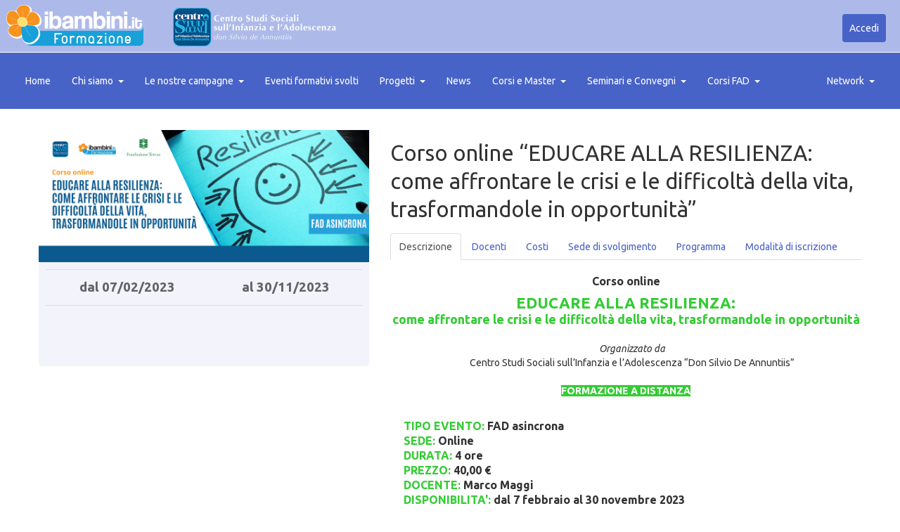

--- FILE ---
content_type: text/html;charset=utf-8
request_url: https://www.ibambini.it/site/formazione/corsi/detail/163
body_size: 10426
content:


<!DOCTYPE HTML PUBLIC "-//W3C//DTD HTML 4.01//EN" "http://www.w3.org/TR/html4/strict.dtd">

<html>
    <head>
        <title>ibambini.it - formazione</title>

        <link rel="icon" type="image/png" href="/static/images/favicon.png">

        <link href='https://fonts.googleapis.com/css?family=Lobster' rel='stylesheet' type='text/css'>
        <link href='https://fonts.googleapis.com/css?family=Ubuntu:400,700,700italic,400italic' rel='stylesheet' type='text/css'>
        <link href='https://fonts.googleapis.com/css?family=Raleway:300,500,600,700' rel='stylesheet' type='text/css'>

        <script id="Cookiebot" src="https://consent.cookiebot.com/uc.js" data-cbid="c862e038-efdf-4be6-bbdb-5999778e2454" data-blockingmode="auto" type="text/javascript"></script>

        

        

        <script src="/static/plugins/jquery-1.8.0/js/jquery/jquery-1.8.0.min.js" type="text/javascript" ></script>
<link href="/static/css/common/credits.css" type="text/css" rel="stylesheet" media="screen, projection" />
<link href="/static/css/bootstrap.min.css" type="text/css" rel="stylesheet" media="screen, projection" />
<link href="/static/css/formazione/main.css" type="text/css" rel="stylesheet" media="screen, projection" />
<link href="/static/css/bootstrap-responsive.min.css" type="text/css" rel="stylesheet" media="screen, projection" />


        
<!-- Global site tag (gtag.js) - Google Analytics -->
<script async src="https://www.googletagmanager.com/gtag/js?id=UA-136774578-1"></script>
<script>
  window.dataLayer = window.dataLayer || [];
  function gtag(){dataLayer.push(arguments);}
  gtag('js', new Date());

  gtag('config', 'UA-136774578-1');
</script>
  
    </head>

    <body>
        <div id="logo-bar">
    <div class="row-fluid">
        <div class="span10">
            <a href="/site/formazione">
            <img src="/static/images/logo-ibambini-2014-head-form.png" alt="">
            <img src="/static/images/logo-cs-head1.png" alt="">
        </a>
        </div>
        <div class="span2">
            

<div class="login-box">
    
        <div class="pull-right">
            <a href="/site/formazione/login/index" class="btn btn-primary btn-large">Accedi</a>
        </div>
    

    
</div>

        </div>
    </div>
</div>

<div id="header">
    <div class="row-fluid">
        <div class="span12">
            <div class="navbar">
                <div class="navbar-inner">
                    <div class="container">
                        <a class="btn btn-navbar" data-toggle="collapse" data-target=".nav-collapse">
                            <span class="icon-bar"></span>
                            <span class="icon-bar"></span>
                            <span class="icon-bar"></span>
                        </a>

                        <div class="nav-collapse collapse">
                            <ul class="nav">
<li><a href="/site/formazione">Home</a></li>
<li class=dropdown>
<a href="/site/formazione/page/centro-studi" class="dropdown-toggle" data-toggle="dropdown">Chi siamo<b class="caret"></b></a>
<ul class="dropdown-menu">
<li><a href="/site/formazione/page/centro-studi">Presentazione del Centro</a>
</li><li><a href="/site/formazione/page/photo2">Visita virtuale al Centro Studi</a>
</li><li><a href="/site/formazione/page/utilizzo_sale">Utilizzo Sale</a>
</li><li><a href="/site/formazione/page/73">Lavora con noi</a>
</li><li><a href="/site/formazione/page/privacy">Informativa Privacy</a>
</li><li><a href="/site/formazione/page/70">Dove siamo</a>
</li></ul>
</li>
<li class=dropdown>
<a href="javascript:void(0);" class="dropdown-toggle" data-toggle="dropdown">Le nostre campagne<b class="caret"></b></a>
<ul class="dropdown-menu">
<li><a href="/site/formazione/page/corsi_eta_evolutiva">È bello aiutare a crescere</a>
</li><li><a href="/site/formazione/page/campagna_il_futuro_si_forma">Il futuro SI FORMA</a>
</li><li><a href="/site/formazione/page/programma_gol">Programma GOL: corsi gratuiti per l'inclusione lavorativa e l'aggiornamento professionale </a>
</li></ul>
</li>
<li><a href="/site/formazione/page/corsi-archive">Eventi formativi svolti</a>
</li><li class=dropdown>
<a href="javascript:void(0);" class="dropdown-toggle" data-toggle="dropdown">Progetti<b class="caret"></b></a>
<ul class="dropdown-menu">
<li><a href="/site/formazione/page/affido_cultura_abruzzo">Affido Culturale Abruzzo </a>
</li><li><a href="/site/formazione/page/129">Affido Culturale con la Scuola</a>
</li><li><a href="/site/formazione/page/progetto_ciao">C.I.A.O. - Centro di Inclusione, Aggregazione e Aggiornamento </a>
</li><li><a href="/site/formazione/page/noi">N.O.I. – Nuove Opportunità per l’Infanzia</a>
</li><li><a href="/site/formazione/page/prisma">PRISMA Promoting child Resilience and Improving Safeguarding Mechanism against ACEs-Adverse Child Experiences</a>
</li><li><a href="/site/formazione/page/progetto_reilab">REILAB: lavorare in Abruzzo</a>
</li><li><a href="/site/formazione/page/sicurezzasportminorile">Safe Place Safe Play</a>
</li><li><a href="/site/formazione/page/115">WECARE - Ricucire i sogni</a>
</li><li><a href="/site/formazione/page/97">PRIMA – Prevenzione dei Rischi per l’Infanzia e la Maternità Assistita</a>
</li><li><a href="/site/formazione/page/radar">RADAR – Rete Abruzzese per il Dopodinoi e l’Autonomia Residenziale</a>
</li><li><a href="/site/formazione/page/garanzia">Garanzia Giovani: Youth Corner</a>
</li><li><a href="/site/formazione/page/intovian">Intovian – Progetto di ricerca per la diagnosi precoce della violenza domestica</a>
</li><li><a href="/site/formazione/page/59">PARES – Protezione Antiviolenza e Rilevazione in Emergenza Sanitaria</a>
</li><li><a href="/site/formazione/page/75">Start Autismo – Sistema Territoriale per l’Autonomia e la Realizzazione dei Talenti di persone con Autismo</a>
</li><li><a href="/site/formazione/page/77">ADRIA – Rete Antiviolenza per le Donne, le madRi e le Immigrate nell’Adriatico</a>
</li><li><a href="/site/formazione/page/mgf">DADA – Ricerca e formazione contro le MGF</a>
</li><li><a href="/site/formazione/page/infanzia">Ricomincio da Te – Progetto per l'accoglienza dei bambini colpiti dal terremoto</a>
</li><li><a href="/site/formazione/page/bussolafamiglia">Bussola Famiglia – Promozione della genitorialità positiva</a>
</li><li><a href="/site/formazione/page/63">Inserimento Lavorativo Assistito per Disabili</a>
</li><li><a href="/site/formazione/page/coeso">COESO – Comunicazione e Socialità</a>
</li><li><a href="/site/formazione/page/ametris">AMETRIS – Area Metropolitana per l’Inclusione Sociale</a>
</li><li><a href="/site/formazione/page/78">STREETS – Strumenti innovativi per l'inclusione sociale</a>
</li></ul>
</li>
<li><a href="/site/formazione/page/newslist">News</a>
</li><li class=dropdown>
<a href="/site/formazione/page/corsi-aggiornamento" class="dropdown-toggle" data-toggle="dropdown">Corsi e Master<b class="caret"></b></a>
<ul class="dropdown-menu">
<li><a href="/site/formazione/page/corsi-aggiornamento">corsi-aggiornamento</a>
</li></ul>
</li>
<li class=dropdown>
<a href="/site/formazione/page/seminari-convegni" class="dropdown-toggle" data-toggle="dropdown">Seminari e Convegni<b class="caret"></b></a>
<ul class="dropdown-menu">
<li><a href="/site/formazione/page/130">Intelligenza Artificiale e Professioni di Cura</a>
</li></ul>
</li>
<li class=dropdown>
<a href="/site/formazione/page/corsi-fad" class="dropdown-toggle" data-toggle="dropdown">Corsi FAD<b class="caret"></b></a>
<ul class="dropdown-menu">
<li class=dropdown-submenu>
<a href="/site/formazione/page/corsi-qualifica" class="dropdown-toggle" data-toggle="dropdown">Corsi di qualifica</a>
<ul class="dropdown-menu">
<li><a href="/site/formazione/page/corsi-qualifica">corsi-qualifica</a>
</li></ul>
</li>
</ul>
</li>
</ul>


                            <ul class="nav pull-right">
	<li class=dropdown>
		<a href="javascript:void(0);" class="dropdown-toggle" data-toggle="dropdown">Network<b class="caret"></b></a>
		<ul class="dropdown-menu">
			
				<li><a href="/site/main">Home</a></li>
			
				<li><a href="/site/servizi">Servizi</a></li>
			
				<li><a href="/site/formazione">Formazione</a></li>
			
				<li><a href="/site/donazioni">Donazioni</a></li>
			

		    
	            <li  class="login-link-menu"><a href="/site/formazione/login/index"><i class="icon-share"></i> Accedi</a></li>
		    

		    
		</ul>
	</li>
</ul>

                        </div>
                    </div>
                </div>
            </div>
        </div>
    </div>
</div>


        <div id="main-content">
            <div class="container">
                <div class="row">
                    <div class="span12" id="contenuto">
                        
            <p>&nbsp;</p>

            <div id="main-content">
                <div class="contaner">
                    <div class="row">
                        <div class="span5">
                            <img src="/uploads/formazione/Image/3.png" alt="">

                            <div class="well">
                                <div class="well-">
                                    <table class="table">
                                        
                                            <tr>
                                                <td style="text-align:center;">
                                                    <span class="badge badge-data">dal 07/02/2023</span>
                                                </td>
                                                <td style="text-align:center;">
                                                    <span class="badge badge-data">al 30/11/2023</span>
                                                </td>
                                            </tr>
                                        
                                        
                                        <tr>
                                            <td colspan="2" style="text-align:center;">
                                                

                                                
                                                    <br/>
                                                    <br/>
                                                    
                                                

                                                

                                                
                                            </td>
                                        </tr>
                                    </table>
                                </div>

                            </div>

                        </div>

                        <div class="span7">
                            <h1>Corso online “EDUCARE ALLA RESILIENZA: come affrontare le crisi e le difficoltà della vita, trasformandole in opportunità”</h1>

                            <div class="tabbable">
                                <ul class="nav nav-tabs">
                                    <li class="active"><a href="#tab-descrizione" data-toggle="tab">Descrizione</a></li>
                                    <li><a href="#tab-docenti" data-toggle="tab">Docenti</a></li>
                                    <li><a href="#tab-costi" data-toggle="tab">Costi</a></li>
                                    <li><a href="#tab-location" data-toggle="tab">Sede di svolgimento</a></li>
                                    <li><a href="#tab-programma" data-toggle="tab">Programma</a></li>
                                    <li><a href="#tab-modalita" data-toggle="tab">Modalit&agrave; di iscrizione</a></li>
                                </ul>

                                <div class="tab-content">
                                    <div class="tab-pane active" id="tab-descrizione">
                                        <p align="center" style="margin: 0px 0px 10px; font-family: Ubuntu, sans-serif; -webkit-font-smoothing: antialiased; color: rgb(51, 51, 51); font-size: 14px;">
	<strong><span style="font-size: 16px;">Corso online</span></strong></p>
<div align="center" style="color: rgb(51, 51, 51); font-family: Ubuntu, sans-serif; font-size: 14px;">
	<span style="color: rgb(51, 204, 51);"><span style="font-size: 22px;"><strong>EDUCARE ALLA RESILIENZA:</strong></span></span></div>
<div align="center" style="color: rgb(51, 51, 51); font-family: Ubuntu, sans-serif; font-size: 14px;">
	<span style="color: rgb(51, 204, 51);"><span style="font-size: 18px;"><strong>come affrontare le crisi e le difficolt&agrave; della vita, trasformandole in opportunit&agrave;</strong></span></span></div>
<div align="center" style="color: rgb(51, 51, 51); font-family: Ubuntu, sans-serif; font-size: 14px;">
	&nbsp;</div>
<div align="center" style="color: rgb(51, 51, 51); font-family: Ubuntu, sans-serif; font-size: 14px; margin-left: 14.2pt;">
	<em>Organizzato da</em></div>
<div align="center" style="color: rgb(51, 51, 51); font-family: Ubuntu, sans-serif; font-size: 14px; margin-left: 14.2pt;">
	Centro Studi Sociali sull&rsquo;Infanzia e l&rsquo;Adolescenza&nbsp;&ldquo;Don Silvio De Annuntiis&rdquo;</div>
<div align="center" style="color: rgb(51, 51, 51); font-family: Ubuntu, sans-serif; font-size: 14px; margin-left: 14.2pt;">
	&nbsp;</div>
<p align="center" style="margin: 0px 0px 10px; font-family: Ubuntu, sans-serif; -webkit-font-smoothing: antialiased; color: rgb(51, 51, 51); font-size: 14px;">
	<strong><span style="color: rgb(255, 255, 255);"><span style="background-color: rgb(51, 204, 51);">FORMAZIONE A DISTANZA</span></span></strong></p>
<div style="color: rgb(51, 51, 51); font-family: Ubuntu, sans-serif; font-size: 14px; margin-left: 14.2pt;">
	&nbsp;</div>
<div style="color: rgb(51, 51, 51); font-family: Ubuntu, sans-serif; font-size: 14px; margin-left: 14.2pt;">
	<span style="font-size: 16px;"><span style="color: rgb(51, 204, 51);"><strong>TIPO EVENTO:</strong>&nbsp;</span><strong>FAD asincrona</strong></span></div>
<div style="color: rgb(51, 51, 51); font-family: Ubuntu, sans-serif; font-size: 14px; margin-left: 14.2pt;">
	<span style="font-size: 16px;"><span style="color: rgb(51, 204, 51);"><strong>SEDE:</strong></span>&nbsp;<strong>Online</strong></span></div>
<div style="color: rgb(51, 51, 51); font-family: Ubuntu, sans-serif; font-size: 14px; margin-left: 14.2pt;">
	<span style="font-size: 16px;"><span style="color: rgb(51, 204, 51);"><strong>DURATA:</strong></span>&nbsp;<strong>4 ore</strong></span></div>
<div style="color: rgb(51, 51, 51); font-family: Ubuntu, sans-serif; font-size: 14px; margin-left: 14.2pt;">
	<span style="font-size: 16px;"><span style="color: rgb(51, 204, 51);"><strong>PREZZO:</strong></span>&nbsp;<strong>40,00&nbsp;&euro;</strong>&nbsp;</span></div>
<div style="color: rgb(51, 51, 51); font-family: Ubuntu, sans-serif; font-size: 14px; margin-left: 14.2pt;">
	<span style="font-size: 16px;"><span style="color: rgb(51, 204, 51);"><strong>DOCENTE:</strong></span>&nbsp;<strong>Marco Maggi</strong></span></div>
<div style="color: rgb(51, 51, 51); font-family: Ubuntu, sans-serif; font-size: 14px; margin-left: 14.2pt;">
	<span style="font-size: 16px;"><span style="color: rgb(51, 204, 51);"><strong>DISPONIBILITA&#39;:&nbsp;</strong></span><strong>dal 7 febbraio al 30 novembre 2023</strong></span></div>
<p style="margin: 0px 0px 10px; font-family: Ubuntu, sans-serif; -webkit-font-smoothing: antialiased; color: rgb(51, 51, 51); font-size: 14px;">
	&nbsp;</p>
<h3 style="margin: 13.3906px 0px; font-family: Ubuntu, sans-serif; font-weight: normal; line-height: 40px; color: rgb(51, 51, 51); text-rendering: optimizelegibility; font-size: 22.4px; -webkit-font-smoothing: antialiased;">
	<span style="color: rgb(51, 204, 51);"><strong>Presentazione</strong></span></h3>
<div style="color: rgb(51, 51, 51); font-family: Ubuntu, sans-serif; font-size: 14px; text-align: justify;">
	La resilienza &egrave; la capacit&agrave; delle persone di mettere in atto processi di adattamento per fronteggiare le avversit&agrave;, i traumi e altre situazioni di stress.</div>
<div style="color: rgb(51, 51, 51); font-family: Ubuntu, sans-serif; font-size: 14px; text-align: justify;">
	Attualmente,di fronte alla perdurante situazione critica che stiamo vivendo, l&rsquo;obiettivo resiliente &egrave; quello di costruire un equilibrio nuovo e funzionale, di saper trasformare una situazione che ci ha cambiato e sconvolto in modo inaspettato.</div>
<div style="color: rgb(51, 51, 51); font-family: Ubuntu, sans-serif; font-size: 14px; text-align: justify;">
	In questo breve corso, condotto dal Dr. Marco Maggi, la resilienza viene analizzata e descritta sotto diversi punti di vista, partendo dall&rsquo;importanza che riveste nella vita individuale per giungere al rilievo e al significato di tale capacit&agrave; in ambito comunitario.</div>
<div style="color: rgb(51, 51, 51); font-family: Ubuntu, sans-serif; font-size: 14px; text-align: justify;">
	Troverete alcuni riferimenti teorici e anche strumenti pratici volti a rafforzare nelle persone le proprie risorse positive, a stimolare la capacit&agrave; di resistere ad un evento traumatico senza disperarsi, a scoprire come si possano sopportare con successo le situazioni avverse della vita, intraprendendo con coraggio e creativit&agrave; una via tortuosa, vincendo la paura del domani.</div>
<h3 style="margin: 13.3906px 0px; font-family: Ubuntu, sans-serif; font-weight: normal; line-height: 40px; color: rgb(51, 51, 51); text-rendering: optimizelegibility; font-size: 22.4px; -webkit-font-smoothing: antialiased;">
	<span style="color: rgb(51, 204, 51);"><strong>Programma</strong></span></h3>
<div align="center" style="color: rgb(51, 51, 51); font-family: Ubuntu, sans-serif; font-size: 14px;">
	<span style="color: rgb(255, 255, 255);"><strong><span style="background-color: rgb(51, 204, 51);">EDUCARE ALLA RESILIENZA:</span></strong></span></div>
<div align="center" style="color: rgb(51, 51, 51); font-family: Ubuntu, sans-serif; font-size: 14px;">
	<span style="color: rgb(255, 255, 255);"><strong><span style="background-color: rgb(51, 204, 51);">come affrontare le crisi e le difficolt&agrave; della vita, trasformandole in opportunit&agrave;</span></strong></span></div>
<div align="center" style="color: rgb(51, 51, 51); font-family: Ubuntu, sans-serif; font-size: 14px;">
	&nbsp;</div>
<p style="margin: 0px 0px 10px; font-family: Ubuntu, sans-serif; -webkit-font-smoothing: antialiased; color: rgb(51, 51, 51); font-size: 14px;">
	<strong>Docente: dr. Marco Maggi,&nbsp;</strong><em>consulente educativo, formatore Metodo Gordon</em></p>
<p style="margin: 0px 0px 10px; font-family: Ubuntu, sans-serif; -webkit-font-smoothing: antialiased; color: rgb(51, 51, 51); font-size: 14px;">
	<strong>Argomenti di approfondimento:</strong></p>
<ul style="padding-right: 0px; padding-left: 0px; margin: 0px 0px 10px 25px; color: rgb(51, 51, 51); font-family: Ubuntu, sans-serif; font-size: 14px;">
	<li style="line-height: 20px; -webkit-font-smoothing: antialiased;">
		La resilienza individuale</li>
	<li style="line-height: 20px; -webkit-font-smoothing: antialiased;">
		La resilienza familiare</li>
	<li style="line-height: 20px; -webkit-font-smoothing: antialiased;">
		La resilienza nei minori</li>
	<li style="line-height: 20px; -webkit-font-smoothing: antialiased;">
		La resilienza comunitaria</li>
</ul>
<h3 style="margin: 13.3906px 0px; font-family: Ubuntu, sans-serif; font-weight: normal; line-height: 40px; color: rgb(51, 51, 51); text-rendering: optimizelegibility; font-size: 22.4px; -webkit-font-smoothing: antialiased;">
	<span style="color: rgb(51, 204, 51);"><strong>Profilo biografico del Docente</strong></span></h3>
<div style="color: rgb(51, 51, 51); font-family: Ubuntu, sans-serif; font-size: 14px;">
	<strong>MARCO MAGGI</strong></div>
<div style="color: rgb(51, 51, 51); font-family: Ubuntu, sans-serif; font-size: 14px; text-align: justify;">
	Consulente educativo, formatore del Metodo Gordon (Gordon Training International) per docenti, genitori, operatori socio-sanitari e giovani. Ha lavorato e lavora per diversi enti pubblici e privati all&rsquo;interno di gruppi appartamento, comunit&agrave; alloggio, attivit&agrave; di educativa di strada e lavoro di comunit&agrave; e di territorio. Ha conseguito il diploma di Counseling e Relazione di aiuto ed &egrave; specializzato in Pastorale della salute.</div>
<div style="color: rgb(51, 51, 51); font-family: Ubuntu, sans-serif; font-size: 14px; text-align: justify;">
	Da circa 30 anni opera nel realizzare attivit&agrave; formative ed educative all&rsquo;interno dell&rsquo;area della prevenzione del disagio e promozione della salute sui temi del benessere a scuola, bullismo, affettivit&agrave; e sessualit&agrave;, dipendenze, maltrattamento e abuso sessuale, conflitto, motivazione allo studio, sostegno alla genitorialit&agrave;, benessere delle organizzazioni aziendali e sostegno alla professionalit&agrave; dei docenti, operatori socio-sanitari, volontari, animatori e catechisti.</div>
<div style="color: rgb(51, 51, 51); font-family: Ubuntu, sans-serif; font-size: 14px; text-align: justify;">
	Da alcuni anni ha approfondito il tema del lutto, del trauma e della resilienza, in modo specifico in riferimento ai bambini e agli adolescenti.</div>
<div style="color: rgb(51, 51, 51); font-family: Ubuntu, sans-serif; font-size: 14px; text-align: justify;">
	Dal 2017 collabora come formatore con Italian Medical Research (IMR) per lo sviluppo di progetti formativi in ambito socio sanitario e scolastico in riferimento a corsi per docenti, alunni, genitori e operatori socio sanitari.</div>
<div style="color: rgb(51, 51, 51); font-family: Ubuntu, sans-serif; font-size: 14px; text-align: justify;">
	&Egrave; autore e curatore di diverse pubblicazioni sul tema del disagio giovanile e del bullismo; &egrave; stato membro del Comitato tecnico del progetto CREATIVE, del Dipartimento per le Pari Opportunit&agrave; per la realizzazione dell&rsquo;APP Senza Paura - Liberi dal bullismo.</div>
<div style="color: rgb(51, 51, 51); font-family: Ubuntu, sans-serif; font-size: 14px; text-align: justify;">
	&Egrave; stato membro della Commissione Nazionale sul Bullismo e Consulente del Ministero della Pubblica Istruzione e ella Ricerca per la realizzazione del sito smontailbullo.it.</div>
<h3 style="margin: 13.3906px 0px; font-family: Ubuntu, sans-serif; font-weight: normal; line-height: 40px; color: rgb(51, 51, 51); text-rendering: optimizelegibility; font-size: 22.4px; -webkit-font-smoothing: antialiased;">
	<span style="color: rgb(51, 204, 51);"><strong>Certificazione e crediti per figure professionali</strong></span></h3>
<p style="margin: 0px 0px 10px; font-family: Ubuntu, sans-serif; -webkit-font-smoothing: antialiased; color: rgb(51, 51, 51); font-size: 14px;">
	La frequenza al Corso consentir&agrave; l&rsquo;acquisizione dei seguenti titoli e crediti:</p>
<ul style="padding-right: 0px; padding-left: 0px; margin: 0px 0px 10px 25px; color: rgb(51, 51, 51); font-family: Ubuntu, sans-serif; font-size: 14px;">
	<li style="line-height: 20px; -webkit-font-smoothing: antialiased; text-align: justify;">
		<strong>Attestato di frequenza</strong>, rilasciato dal Centro Studi Sociali sull&rsquo;Infanzia e l&rsquo;Adolescenza &ldquo;don Silvio De Annuntiis&rdquo;;</li>
	<li style="line-height: 20px; -webkit-font-smoothing: antialiased; text-align: justify;">
		<strong>Assistenti sociali:&nbsp;</strong>il Centro Studi &egrave; ente accreditato al CNOAS per la formazione continua degli Assistenti Sociali pertanto saranno&nbsp; riconosciuti<strong>&nbsp;3 crediti formativi</strong>&nbsp;e <strong>1 credito deontologico </strong>per gli Assistenti Sociali - ID&nbsp;<b style="font-family: &quot;Times New Roman&quot;, serif; font-size: 16px;">49631</b></li>
	<li style="line-height: 20px; -webkit-font-smoothing: antialiased; text-align: justify;">
		<strong>Personale scolastico:</strong>&nbsp;il Centro Studi Sociali, dell&rsquo;Associazione Focolare Maria Regina E.T.S, &egrave; presente nell&rsquo;elenco degli esercenti ed enti accreditati MIUR. La frequenza del Corso consente l&rsquo;esonero dal servizio nei limiti previsti dalla normativa vigente. Per gli insegnanti di ruolo &egrave; possibile utilizzare la Carta del Docente per la formazione obbligatoria. Per maggiori informa&shy;zioni consultare la pagina dedicata sul nostro sito web:&nbsp;<a href="http://www.ibambini.it/formazione" style="color: rgb(72, 99, 199); text-decoration-line: none; -webkit-font-smoothing: antialiased;">www.ibambini.it/formazione</a>.</li>
</ul>
<h3 style="margin: 13.3906px 0px; font-family: Ubuntu, sans-serif; font-weight: normal; line-height: 40px; color: rgb(51, 51, 51); text-rendering: optimizelegibility; font-size: 22.4px; -webkit-font-smoothing: antialiased;">
	<span style="color: rgb(51, 204, 51);"><strong>Modalit&agrave; di iscrizione e costi</strong></span></h3>
<p style="margin: 0px 0px 10px; font-family: Ubuntu, sans-serif; -webkit-font-smoothing: antialiased; color: rgb(51, 51, 51); font-size: 14px;">
	<span style="color: rgb(255, 0, 0);"><strong>La quota di iscrizione &egrave; di &euro; 40,00. Il corso sar&agrave; fruibile da febbraio 2023 a novembre 2023!</strong></span></p>
<p style="margin: 0px 0px 10px; font-family: Ubuntu, sans-serif; -webkit-font-smoothing: antialiased; color: rgb(51, 51, 51); font-size: 14px;">
	<strong>L&rsquo;iscrizione al corso si effettua esclusivamente sul nostro sito web</strong>&nbsp;(a seguito della registrazione o del login), scegliendo le due opzioni riportate di seguito:</p>
<p style="margin: 0px 0px 10px 40px; font-family: Ubuntu, sans-serif; -webkit-font-smoothing: antialiased; color: rgb(51, 51, 51); font-size: 14px;">
	1.&nbsp;<strong>PAGAMENTO IMMEDIATO CON CARTA DI CREDITO</strong></p>
<div style="color: rgb(51, 51, 51); font-family: Ubuntu, sans-serif; font-size: 14px; margin-left: 40px;">
	2.&nbsp;<strong>PAGAMENTO IN UN SECONDO MOMENTO</strong></div>
<div style="color: rgb(51, 51, 51); font-family: Ubuntu, sans-serif; font-size: 14px; margin-left: 40px;">
	In questo caso, dopo aver confermato l&rsquo;iscrizione&nbsp;bisogner&agrave;&nbsp;provvedere al versamento della quota di partecipazione con una delle seguenti modalit&agrave;:</div>
<ul style="padding-right: 0px; padding-left: 0px; margin: 0px 0px 10px 80px; color: rgb(51, 51, 51); font-family: Ubuntu, sans-serif; font-size: 14px;">
	<li style="line-height: 20px; -webkit-font-smoothing: antialiased; text-align: justify;">
		<strong>bonifico bancario all&rsquo;IBAN IT82N0542477000000000010403</strong>, intestato all&rsquo;Associazione Focolare Maria Regina E.T.S, presso Banca Popolare di Bari, filiale di Pineto (TE),&nbsp;&nbsp;specificando nella causale &ldquo;Iscrizione Corso Maggi&rdquo;;</li>
	<li style="line-height: 20px; -webkit-font-smoothing: antialiased; text-align: justify;">
		<strong>conto corrente postale n.</strong>&nbsp;<strong>13375647</strong>, intestato all&rsquo;Associazione Focolare Maria Regina E.T.S&nbsp;&ndash; 64025 Scerne di Pineto (TE), specificando nella causale &ldquo;Iscrizione Corso Maggi&rdquo;;</li>
	<li style="line-height: 20px; -webkit-font-smoothing: antialiased; text-align: justify;">
		<strong>assegno non trasferibile intestato all&rsquo;Associazione Focolare Maria Regina</strong>&nbsp;<strong>E.T.S&nbsp;</strong>ed inviato alla Segreteria Organizzativa nei termini previsti;</li>
	<li style="line-height: 20px; -webkit-font-smoothing: antialiased; text-align: justify;">
		<strong>carta di credito o contanti</strong>&nbsp;direttamente presso il Centro Studi Sociali;</li>
	<li style="line-height: 20px; -webkit-font-smoothing: antialiased; text-align: justify;">
		<strong>buoni di spesa (con copia da allegare)</strong>&nbsp;generati dal portale&nbsp;<a href="https://cartadeldocente.istruzione.it/#/" style="color: rgb(72, 99, 199); text-decoration-line: none; -webkit-font-smoothing: antialiased;">cartadeldocente.istruzione.it</a>&nbsp;e validati dal nostro ente accreditato al MIUR, a seguito dell&#39;iscrizione sulla Piattaforma SOFIA (ri&shy;servata a tutti i docenti di ruolo delle istituzioni scolastiche di ogni ordine e grado),&nbsp;<strong>codice ID dell&#39;evento formativo:&nbsp;79274</strong></li>
</ul>
<p style="margin: 0px 0px 10px 40px; font-family: Ubuntu, sans-serif; -webkit-font-smoothing: antialiased; color: rgb(51, 51, 51); font-size: 14px;">
	<span style="color: rgb(255, 0, 0);"><strong>Il versamento deve essere effettuato entro e non oltre due giorni dall&rsquo;iscrizione, inviando copia della ricevuta via mail all&rsquo;indirizzo</strong></span><strong>&nbsp;<a href="mailto:centrostudi@ibambini.it" style="color: rgb(72, 99, 199); text-decoration-line: none; -webkit-font-smoothing: antialiased;">centrostudi@ibambini.it</a>&nbsp;</strong><span style="color: rgb(255, 0, 0);"><strong>o via fax&nbsp;al n. 085/9463199.</strong></span></p>
<p style="margin: 0px 0px 10px 40px; font-family: Ubuntu, sans-serif; -webkit-font-smoothing: antialiased; color: rgb(51, 51, 51); font-size: 14px;">
	<span style="color: rgb(255, 0, 0);"><strong><u>Trascorsi i due giorni l&rsquo;iscrizione si riterr&agrave; nulla.</u></strong></span></p>
<p style="margin: 0px 0px 10px; font-family: Ubuntu, sans-serif; -webkit-font-smoothing: antialiased; color: rgb(51, 51, 51); font-size: 14px;">
	&nbsp;</p>
<p style="margin: 0px 0px 10px; font-family: Ubuntu, sans-serif; -webkit-font-smoothing: antialiased; color: rgb(51, 51, 51); font-size: 14px;">
	<strong>Le credenziali di accesso alla piattaforma formativa verranno fornite dalla Segreteria organizzativa in seguito alla verifica di avvenuto pagamento della quota di iscrizione.&nbsp;Si prega di inviare copia della ricevuta via mail all&rsquo;indirizzo&nbsp;<a href="mailto:centrostudi@ibambini.it" style="color: rgb(72, 99, 199); text-decoration-line: none; -webkit-font-smoothing: antialiased;">centrostudi@ibambini.it</a>&nbsp;o via fax&nbsp;al n. 085.9463199.</strong></p>
<p style="margin: 0px 0px 10px; font-family: Ubuntu, sans-serif; -webkit-font-smoothing: antialiased; color: rgb(51, 51, 51); font-size: 14px;">
	&nbsp;</p>
<h3 style="margin: 13.3906px 0px; font-family: Ubuntu, sans-serif; font-weight: normal; line-height: 40px; color: rgb(51, 51, 51); text-rendering: optimizelegibility; font-size: 22.4px; -webkit-font-smoothing: antialiased;">
	<span style="color: rgb(51, 204, 51);"><strong>Contatti</strong></span></h3>
<div style="color: rgb(51, 51, 51); font-family: Ubuntu, sans-serif; font-size: 14px;">
	<div>
		<strong>Centro Studi Sociali sull&#39;Infanzia e l&#39;Adolescenza &quot;don Silvio De Annuntiis&quot;</strong></div>
	<div>
		Via Tagliamento, snc - 64025 Scerne di Pineto (Teramo)</div>
	<div>
		<strong>Tel. 085.9463098</strong></div>
	<div>
		Email:&nbsp;<a href="mailto:centrostudi@ibambini.it" style="color: rgb(72, 99, 199); text-decoration-line: none; -webkit-font-smoothing: antialiased;">centrostudi@ibambini.it</a></div>
	<div>
		Orari di apertura segreteria: luned&igrave;-venerd&igrave; 9-13; 14-18</div>
	<div>
		&nbsp;</div>
	<div>
		<a href="https://www.ibambini.it/site/formazione/newsletter/subscribe" style="color: rgb(72, 99, 199); text-decoration-line: none; -webkit-font-smoothing: antialiased;"><img alt="" src="https://www.ibambini.it/uploads/formazione/Image/banner%20link%20interni/banner%20iscrizione%20newsletter.jpg" style="height: 88px; max-width: 100%; vertical-align: middle; border: 0px; width: 500px;" /></a></div>
</div>
<p>
	&nbsp;</p>

                                    </div>

                                    <div class="tab-pane" id="tab-docenti">
                                        <h3 style="margin: 13.3906px 0px; font-family: Ubuntu, sans-serif; font-weight: normal; line-height: 40px; color: rgb(51, 51, 51); text-rendering: optimizelegibility; font-size: 22.4px; -webkit-font-smoothing: antialiased;">
	<strong><span style="color: rgb(51, 204, 51);">Profilo biografico del Docente</span></strong></h3>
<div style="color: rgb(51, 51, 51); font-family: Ubuntu, sans-serif; font-size: 14px;">
	<strong>MARCO MAGGI</strong></div>
<div style="color: rgb(51, 51, 51); font-family: Ubuntu, sans-serif; font-size: 14px; text-align: justify;">
	Consulente educativo, formatore del Metodo Gordon (Gordon Training International) per docenti, genitori, operatori socio-sanitari e giovani. Ha lavorato e lavora per diversi enti pubblici e privati all&rsquo;interno di gruppi appartamento, comunit&agrave; alloggio, attivit&agrave; di educativa di strada e lavoro di comunit&agrave; e di territorio. Ha conseguito il diploma di Counseling e Relazione di aiuto ed &egrave; specializzato in Pastorale della salute.</div>
<div style="color: rgb(51, 51, 51); font-family: Ubuntu, sans-serif; font-size: 14px; text-align: justify;">
	Da circa 30 anni opera nel realizzare attivit&agrave; formative ed educative all&rsquo;interno dell&rsquo;area della prevenzione del disagio e promozione della salute sui temi del benessere a scuola, bullismo, affettivit&agrave; e sessualit&agrave;, dipendenze, maltrattamento e abuso sessuale, conflitto, motivazione allo studio, sostegno alla genitorialit&agrave;, benessere delle organizzazioni aziendali e sostegno alla professionalit&agrave; dei docenti, operatori socio-sanitari, volontari, animatori e catechisti.</div>
<div style="color: rgb(51, 51, 51); font-family: Ubuntu, sans-serif; font-size: 14px; text-align: justify;">
	Da alcuni anni ha approfondito il tema del lutto, del trauma e della resilienza, in modo specifico in riferimento ai bambini e agli adolescenti.</div>
<div style="color: rgb(51, 51, 51); font-family: Ubuntu, sans-serif; font-size: 14px; text-align: justify;">
	Dal 2017 collabora come formatore con Italian Medical Research (IMR) per lo sviluppo di progetti formativi in ambito socio sanitario e scolastico in riferimento a corsi per docenti, alunni, genitori e operatori socio sanitari.</div>
<div style="color: rgb(51, 51, 51); font-family: Ubuntu, sans-serif; font-size: 14px; text-align: justify;">
	&Egrave; autore e curatore di diverse pubblicazioni sul tema del disagio giovanile e del bullismo; &egrave; stato membro del Comitato tecnico del progetto CREATIVE, del Dipartimento per le Pari Opportunit&agrave; per la realizzazione dell&rsquo;APP Senza Paura - Liberi dal bullismo.</div>
<div style="color: rgb(51, 51, 51); font-family: Ubuntu, sans-serif; font-size: 14px; text-align: justify;">
	&Egrave; stato membro della Commissione Nazionale sul Bullismo e Consulente del Ministero della Pubblica Istruzione e ella Ricerca per la realizzazione del sito smontailbullo.it.</div>
<div style="color: rgb(51, 51, 51); font-family: Ubuntu, sans-serif; font-size: 14px; text-align: justify;">
	&nbsp;</div>

                                    </div>

                                    <div class="tab-pane" id="tab-costi">
                                        <table class="table">
                                            <tr>
                                                <th>Tipologia</th>
                                                <th>Max Iscritti</th>
                                                <th>Costo</th>
                                            </tr>
                                            
                                                
                                                    <tr>
                                                        <td>
                                                            Quota di iscrizione ordinaria
                                                            
                                                        </td>
                                                        <td style="text-align: center;">
                                                            
                                                                200
                                                            
                                                        </td>
                                                        <td>
                                                            <span><strong>&euro; 40.00</strong></span>
                                                        </td>
                                                    </tr>
                                                
                                            
                                        </table>

                                        Forma di pagamento: <span class="label label-success">ASCELTA</span>
                                        <p/>

                                        <h3 style="margin: 13.3906px 0px; font-family: Ubuntu, sans-serif; font-weight: normal; line-height: 40px; color: rgb(51, 51, 51); text-rendering: optimizelegibility; font-size: 22.4px; -webkit-font-smoothing: antialiased;">
	<strong><span style="color: rgb(51, 204, 51);">Modalit&agrave; di iscrizione e costi</span></strong></h3>
<p style="margin: 0px 0px 10px; font-family: Ubuntu, sans-serif; -webkit-font-smoothing: antialiased; color: rgb(51, 51, 51); font-size: 14px;">
	<span style="color: rgb(255, 0, 0);"><strong>La quota di iscrizione &egrave; di &euro; 40,00. Il corso sar&agrave; fruibile da febbraio 2023 a novembre 2023!</strong></span></p>
<p style="margin: 0px 0px 10px; font-family: Ubuntu, sans-serif; -webkit-font-smoothing: antialiased; color: rgb(51, 51, 51); font-size: 14px;">
	<strong>L&rsquo;iscrizione al corso si effettua esclusivamente sul nostro sito web</strong>&nbsp;(a seguito della registrazione o del login), scegliendo le due opzioni riportate di seguito:</p>
<p style="margin: 0px 0px 10px 40px; font-family: Ubuntu, sans-serif; -webkit-font-smoothing: antialiased; color: rgb(51, 51, 51); font-size: 14px;">
	1.&nbsp;<strong>PAGAMENTO IMMEDIATO CON CARTA DI CREDITO</strong></p>
<div style="color: rgb(51, 51, 51); font-family: Ubuntu, sans-serif; font-size: 14px; margin-left: 40px;">
	2.&nbsp;<strong>PAGAMENTO IN UN SECONDO MOMENTO</strong></div>
<div style="color: rgb(51, 51, 51); font-family: Ubuntu, sans-serif; font-size: 14px; margin-left: 40px;">
	In questo caso, dopo aver confermato l&rsquo;iscrizione&nbsp;bisogner&agrave;&nbsp;provvedere al versamento della quota di partecipazione con una delle seguenti modalit&agrave;:</div>
<ul style="padding-right: 0px; padding-left: 0px; margin: 0px 0px 10px 80px; color: rgb(51, 51, 51); font-family: Ubuntu, sans-serif; font-size: 14px;">
	<li style="line-height: 20px; -webkit-font-smoothing: antialiased; text-align: justify;">
		<strong>bonifico bancario all&rsquo;IBAN IT82N0542477000000000010403</strong>, intestato all&rsquo;Associazione Focolare Maria Regina E.T.S, presso Banca Popolare di Bari, filiale di Pineto (TE), specificando nella causale&nbsp;&ldquo;Iscrizione Corso Maggi&rdquo;;</li>
	<li style="line-height: 20px; -webkit-font-smoothing: antialiased; text-align: justify;">
		<strong>conto corrente postale n.</strong>&nbsp;<strong>13375647</strong>, intestato all&rsquo;Associazione Focolare Maria Regina E.T.S&nbsp;&ndash; 64025 Scerne di Pineto (TE), specificando nella causale &ldquo;Iscrizione Corso Maggi&rdquo;;</li>
	<li style="line-height: 20px; -webkit-font-smoothing: antialiased; text-align: justify;">
		<strong>assegno non trasferibile intestato all&rsquo;Associazione Focolare Maria Regina</strong>&nbsp;<strong>E.T.S&nbsp;</strong>ed inviato alla Segreteria Organizzativa nei termini previsti;</li>
	<li style="line-height: 20px; -webkit-font-smoothing: antialiased; text-align: justify;">
		<strong>carta di credito o contanti</strong>&nbsp;direttamente presso il Centro Studi Sociali;</li>
	<li style="line-height: 20px; -webkit-font-smoothing: antialiased; text-align: justify;">
		<strong>buoni di spesa (con copia da allegare)</strong>&nbsp;generati dal portale&nbsp;<a href="https://cartadeldocente.istruzione.it/#/" style="color: rgb(72, 99, 199); text-decoration-line: none; -webkit-font-smoothing: antialiased;">cartadeldocente.istruzione.it</a>&nbsp;e validati dal nostro ente accreditato al MIUR, a seguito dell&#39;iscrizione sulla Piattaforma SOFIA (ri&shy;servata a tutti i docenti di ruolo delle istituzioni scolastiche di ogni ordine e grado),&nbsp;<strong>codice ID dell&#39;evento formativo:&nbsp;&nbsp;79274</strong></li>
</ul>
<p style="margin: 0px 0px 10px 40px; font-family: Ubuntu, sans-serif; -webkit-font-smoothing: antialiased; color: rgb(51, 51, 51); font-size: 14px;">
	<span style="color: rgb(255, 0, 0);"><strong>Il versamento deve essere effettuato entro e non oltre due giorni dall&rsquo;iscrizione, inviando copia della ricevuta via mail all&rsquo;indirizzo</strong></span><strong>&nbsp;<a href="mailto:centrostudi@ibambini.it" style="color: rgb(72, 99, 199); text-decoration-line: none; -webkit-font-smoothing: antialiased;">centrostudi@ibambini.it</a>&nbsp;</strong><span style="color: rgb(255, 0, 0);"><strong>o via fax&nbsp;al n. 085/9463199.</strong></span></p>
<p style="margin: 0px 0px 10px 40px; font-family: Ubuntu, sans-serif; -webkit-font-smoothing: antialiased; color: rgb(51, 51, 51); font-size: 14px;">
	<span style="color: rgb(255, 0, 0);"><strong><u>Trascorsi i due giorni l&rsquo;iscrizione si riterr&agrave; nulla.</u></strong></span></p>
<p style="margin: 0px 0px 10px; font-family: Ubuntu, sans-serif; -webkit-font-smoothing: antialiased; color: rgb(51, 51, 51); font-size: 14px;">
	&nbsp;</p>
<p style="margin: 0px 0px 10px; font-family: Ubuntu, sans-serif; -webkit-font-smoothing: antialiased; color: rgb(51, 51, 51); font-size: 14px;">
	<strong>Le credenziali di accesso alla piattaforma formativa verranno fornite dalla Segreteria organizzativa in seguito alla verifica di avvenuto pagamento della quota di iscrizione.&nbsp;Si prega di inviare copia della ricevuta via mail all&rsquo;indirizzo&nbsp;<a href="mailto:centrostudi@ibambini.it" style="color: rgb(72, 99, 199); text-decoration-line: none; -webkit-font-smoothing: antialiased;">centrostudi@ibambini.it</a>&nbsp;o via fax&nbsp;al n. 085.9463199.</strong></p>
<p style="margin: 0px 0px 10px; font-family: Ubuntu, sans-serif; -webkit-font-smoothing: antialiased; color: rgb(51, 51, 51); font-size: 14px;">
	&nbsp;</p>
<h3 style="margin: 13.3906px 0px; font-family: Ubuntu, sans-serif; font-weight: normal; line-height: 40px; color: rgb(51, 51, 51); text-rendering: optimizelegibility; font-size: 22.4px; -webkit-font-smoothing: antialiased;">
	<strong><span style="color: rgb(51, 204, 51);">Contatti</span></strong></h3>
<div style="color: rgb(51, 51, 51); font-family: Ubuntu, sans-serif; font-size: 14px;">
	<div>
		<strong>Centro Studi Sociali sull&#39;Infanzia e l&#39;Adolescenza &quot;don Silvio De Annuntiis&quot;</strong></div>
	<div>
		Via Tagliamento, snc - 64025 Scerne di Pineto (Teramo)</div>
	<div>
		<strong>Tel. 085.9463098</strong></div>
	<div>
		Email:&nbsp;<a href="mailto:centrostudi@ibambini.it" style="color: rgb(72, 99, 199); text-decoration-line: none; -webkit-font-smoothing: antialiased;">centrostudi@ibambini.it</a></div>
	<div>
		Orari di apertura segreteria: luned&igrave;-venerd&igrave; 9-13; 14-18</div>
	<div>
		&nbsp;</div>
	<div>
		<a href="https://www.ibambini.it/site/formazione/newsletter/subscribe" style="color: rgb(72, 99, 199); text-decoration-line: none; -webkit-font-smoothing: antialiased;"><img alt="" src="https://www.ibambini.it/uploads/formazione/Image/banner%20link%20interni/banner%20iscrizione%20newsletter.jpg" style="height: 88px; max-width: 100%; vertical-align: middle; border: 0px; width: 500px;" /></a></div>
</div>
<p>
	&nbsp;</p>

                                    </div>

                                    <div class="tab-pane" id="tab-location">
                                        <h3 style="margin: 13.3906px 0px; font-family: Ubuntu, sans-serif; font-weight: normal; line-height: 40px; color: rgb(51, 51, 51); text-rendering: optimizelegibility; font-size: 22.4px; -webkit-font-smoothing: antialiased;">
	<span style="color: rgb(0, 204, 51);"><strong>Sede di svolgimento</strong></span></h3>
<div style="color: rgb(51, 51, 51); font-family: Ubuntu, sans-serif; font-size: 14px;">
	<strong>Il Corso si svolger&agrave; in modalit&agrave; FaD (Formazione a Distanza / E-learning) in modalit&agrave; asincrona.</strong></div>
<p style="margin: 0px 0px 10px; font-family: Ubuntu, sans-serif; -webkit-font-smoothing: antialiased; color: rgb(51, 51, 51); font-size: 14px;">
	Tutte le informazioni per la partecipazione al&#39;evento possono essere richieste presso il Centro Studi Sociali, dell&rsquo;Associazione Focolare Maria Regina E.T.S, a Scerne di Pineto, piazza don Silvio De Annuntiis (in fondo alla via Tagliamento).</p>
<p style="margin: 0px 0px 10px; font-family: Ubuntu, sans-serif; -webkit-font-smoothing: antialiased; color: rgb(51, 51, 51); font-size: 14px;">
	&nbsp;</p>
<h3 style="margin: 13.3906px 0px; font-family: Ubuntu, sans-serif; font-weight: normal; line-height: 40px; color: rgb(51, 51, 51); text-rendering: optimizelegibility; font-size: 22.4px; -webkit-font-smoothing: antialiased;">
	<span style="color: rgb(0, 204, 51);"><strong>Contatti</strong></span></h3>
<div style="color: rgb(51, 51, 51); font-family: Ubuntu, sans-serif; font-size: 14px;">
	<div>
		<strong>Centro Studi Sociali sull&#39;Infanzia e l&#39;Adolescenza &quot;don Silvio De Annuntiis&quot;</strong></div>
	<div>
		Via Tagliamento, snc - 64025 Scerne di Pineto (Teramo)</div>
	<div>
		<strong>Tel. 085.9463098</strong></div>
	<div>
		Email:&nbsp;<a href="mailto:centrostudi@ibambini.it" style="color: rgb(72, 99, 199); text-decoration-line: none; -webkit-font-smoothing: antialiased;">centrostudi@ibambini.it</a></div>
	<div>
		Orari di apertura segreteria: luned&igrave;-venerd&igrave; 9-13; 14-18</div>
	<div>
		&nbsp;</div>
	<div>
		<a href="https://www.ibambini.it/site/formazione/newsletter/subscribe" style="color: rgb(72, 99, 199); text-decoration-line: none; -webkit-font-smoothing: antialiased;"><img alt="" src="https://www.ibambini.it/uploads/formazione/Image/banner%20link%20interni/banner%20iscrizione%20newsletter.jpg" style="height: 88px; max-width: 100%; vertical-align: middle; border: 0px; width: 500px;" /></a></div>
</div>
<p>
	&nbsp;</p>

                                    </div>

                                    <div class="tab-pane" id="tab-programma">
                                        <h3 style="margin: 13.3906px 0px; font-family: Ubuntu, sans-serif; font-weight: normal; line-height: 40px; color: rgb(51, 51, 51); text-rendering: optimizelegibility; font-size: 22.4px; -webkit-font-smoothing: antialiased;">
	<strong><span style="color: rgb(51, 204, 51);">Programma</span></strong></h3>
<div align="center" style="color: rgb(51, 51, 51); font-family: Ubuntu, sans-serif; font-size: 14px;">
	<span style="color: rgb(255, 255, 255);"><strong><span style="background-color: rgb(51, 204, 51);">EDUCARE ALLA RESILIENZA:</span></strong></span></div>
<div align="center" style="color: rgb(51, 51, 51); font-family: Ubuntu, sans-serif; font-size: 14px;">
	<span style="color: rgb(255, 255, 255);"><strong><span style="background-color: rgb(51, 204, 51);">come affrontare le crisi e le difficolt&agrave; della vita, trasformandole in opportunit&agrave;</span></strong></span></div>
<div align="center" style="color: rgb(51, 51, 51); font-family: Ubuntu, sans-serif; font-size: 14px;">
	&nbsp;</div>
<p style="margin: 0px 0px 10px; font-family: Ubuntu, sans-serif; -webkit-font-smoothing: antialiased; color: rgb(51, 51, 51); font-size: 14px;">
	<strong>Docente: dr. Marco Maggi,&nbsp;</strong><em>consulente educativo, formatore Metodo Gordon</em></p>
<p style="margin: 0px 0px 10px; font-family: Ubuntu, sans-serif; -webkit-font-smoothing: antialiased; color: rgb(51, 51, 51); font-size: 14px;">
	<strong>Argomenti di approfondimento:</strong></p>
<ul style="padding-right: 0px; padding-left: 0px; margin: 0px 0px 10px 25px; color: rgb(51, 51, 51); font-family: Ubuntu, sans-serif; font-size: 14px;">
	<li style="line-height: 20px; -webkit-font-smoothing: antialiased;">
		La resilienza individuale</li>
	<li style="line-height: 20px; -webkit-font-smoothing: antialiased;">
		La resilienza familiare</li>
	<li style="line-height: 20px; -webkit-font-smoothing: antialiased;">
		La resilienza nei minori</li>
	<li style="line-height: 20px; -webkit-font-smoothing: antialiased;">
		La resilienza comunitaria</li>
</ul>
<h3 style="margin: 13.3906px 0px; font-family: Ubuntu, sans-serif; font-weight: normal; line-height: 40px; color: rgb(51, 51, 51); text-rendering: optimizelegibility; font-size: 22.4px; -webkit-font-smoothing: antialiased;">
	<strong><span style="color: rgb(51, 204, 51);">Certificazione e crediti per figure professionali</span></strong></h3>
<p style="margin: 0px 0px 10px; font-family: Ubuntu, sans-serif; -webkit-font-smoothing: antialiased; color: rgb(51, 51, 51); font-size: 14px;">
	La frequenza al Corso consentir&agrave; l&rsquo;acquisizione dei seguenti titoli e crediti:</p>
<ul style="padding-right: 0px; padding-left: 0px; margin: 0px 0px 10px 25px; color: rgb(51, 51, 51); font-family: Ubuntu, sans-serif; font-size: 14px;">
	<li style="line-height: 20px; -webkit-font-smoothing: antialiased; text-align: justify;">
		<strong>Attestato di frequenza</strong>, rilasciato dal Centro Studi Sociali sull&rsquo;Infanzia e l&rsquo;Adolescenza &ldquo;don Silvio De Annuntiis&rdquo;;</li>
	<li style="line-height: 20px; -webkit-font-smoothing: antialiased; text-align: justify;">
		<strong>Assistenti sociali:&nbsp;</strong>il Centro Studi &egrave; ente accreditato al CNOAS per la formazione continua degli Assistenti Sociali pertanto saranno riconosciuti<strong>&nbsp;&nbsp;</strong><strong>3 crediti formativi</strong>&nbsp;e&nbsp;<strong>1 credito deontologico -&nbsp;</strong>ID&nbsp;<b style="font-family: &quot;Times New Roman&quot;, serif; font-size: 16px;">49631</b></li>
	<li style="line-height: 20px; -webkit-font-smoothing: antialiased; text-align: justify;">
		<strong>Personale scolastico:</strong>&nbsp;il Centro Studi Sociali, dell&rsquo;Associazione Focolare Maria Regina E.T.S,&nbsp;&egrave; presente nell&rsquo;elenco degli esercenti ed enti accreditati MIUR. La frequenza del Corso consente l&rsquo;esonero dal servizio nei limiti previsti dalla normativa vigente. Per gli insegnanti di ruolo &egrave; possibile utilizzare la Carta del Docente per la formazione obbligatoria. Per maggiori informa&shy;zioni consultare la pagina dedicata sul nostro sito web:&nbsp;<a href="http://www.ibambini.it/formazione" style="color: rgb(72, 99, 199); text-decoration-line: none; -webkit-font-smoothing: antialiased;">www.ibambini.it/formazione</a>.</li>
</ul>

                                    </div>

                                    <div class="tab-pane" id="tab-modalita">
                                        <h3 style="margin: 13.3906px 0px; font-family: Ubuntu, sans-serif; font-weight: normal; line-height: 40px; color: rgb(51, 51, 51); text-rendering: optimizelegibility; font-size: 22.4px; -webkit-font-smoothing: antialiased;">
	<strong><span style="color: rgb(51, 204, 51);">Modalit&agrave; di iscrizione e costi</span></strong></h3>
<p style="margin: 0px 0px 10px; font-family: Ubuntu, sans-serif; -webkit-font-smoothing: antialiased; color: rgb(51, 51, 51); font-size: 14px;">
	<span style="color: rgb(255, 0, 0);"><strong>La quota di iscrizione &egrave; di &euro; 40,00. Il corso sar&agrave; fruibile da febbraio 2023 a novembre 2023!</strong></span></p>
<p style="margin: 0px 0px 10px; font-family: Ubuntu, sans-serif; -webkit-font-smoothing: antialiased; color: rgb(51, 51, 51); font-size: 14px;">
	<strong>L&rsquo;iscrizione al corso si effettua esclusivamente sul nostro sito web</strong>&nbsp;(a seguito della registrazione o del login), scegliendo le due opzioni riportate di seguito:</p>
<p style="margin: 0px 0px 10px 40px; font-family: Ubuntu, sans-serif; -webkit-font-smoothing: antialiased; color: rgb(51, 51, 51); font-size: 14px;">
	1.&nbsp;<strong>PAGAMENTO IMMEDIATO CON CARTA DI CREDITO</strong></p>
<div style="color: rgb(51, 51, 51); font-family: Ubuntu, sans-serif; font-size: 14px; margin-left: 40px;">
	2.&nbsp;<strong>PAGAMENTO IN UN SECONDO MOMENTO</strong></div>
<div style="color: rgb(51, 51, 51); font-family: Ubuntu, sans-serif; font-size: 14px; margin-left: 40px;">
	In questo caso, dopo aver confermato l&rsquo;iscrizione&nbsp;bisogner&agrave;&nbsp;provvedere al versamento della quota di partecipazione con una delle seguenti modalit&agrave;:</div>
<ul style="padding-right: 0px; padding-left: 0px; margin: 0px 0px 10px 80px; color: rgb(51, 51, 51); font-family: Ubuntu, sans-serif; font-size: 14px;">
	<li style="line-height: 20px; -webkit-font-smoothing: antialiased; text-align: justify;">
		<strong>bonifico bancario all&rsquo;IBAN IT82N0542477000000000010403</strong>, intestato all&rsquo;Associazione Focolare Maria Regina E.T.S, presso Banca Popolare di Bari, filiale di Pineto (TE), specificando nella causale&nbsp;&ldquo;Iscrizione Corso Maggi&rdquo;;</li>
	<li style="line-height: 20px; -webkit-font-smoothing: antialiased; text-align: justify;">
		<strong>conto corrente postale n.</strong>&nbsp;<strong>13375647</strong>, intestato all&rsquo;Associazione Focolare Maria Regina E.T.S&nbsp;&ndash; 64025 Scerne di Pineto (TE), specificando nella causale &ldquo;Iscrizione Corso Maggi&rdquo;;</li>
	<li style="line-height: 20px; -webkit-font-smoothing: antialiased; text-align: justify;">
		<strong>assegno non trasferibile intestato all&rsquo;Associazione Focolare Maria Regina</strong>&nbsp;<strong>E.T.S&nbsp;</strong>ed inviato alla Segreteria Organizzativa nei termini previsti;</li>
	<li style="line-height: 20px; -webkit-font-smoothing: antialiased; text-align: justify;">
		<strong>carta di credito o contanti</strong>&nbsp;direttamente presso il Centro Studi Sociali;</li>
	<li style="line-height: 20px; -webkit-font-smoothing: antialiased; text-align: justify;">
		<strong>buoni di spesa (con copia da allegare)</strong>&nbsp;generati dal portale&nbsp;<a href="https://cartadeldocente.istruzione.it/#/" style="color: rgb(72, 99, 199); text-decoration-line: none; -webkit-font-smoothing: antialiased;">cartadeldocente.istruzione.it</a>&nbsp;e validati dal nostro ente accreditato al MIUR, a seguito dell&#39;iscrizione sulla Piattaforma SOFIA (ri&shy;servata a tutti i docenti di ruolo delle istituzioni scolastiche di ogni ordine e grado),&nbsp;<strong>codice ID dell&#39;evento formativo:&nbsp;&nbsp;79274</strong></li>
</ul>
<p style="margin: 0px 0px 10px 40px; font-family: Ubuntu, sans-serif; -webkit-font-smoothing: antialiased; color: rgb(51, 51, 51); font-size: 14px;">
	<span style="color: rgb(255, 0, 0);"><strong>Il versamento deve essere effettuato entro e non oltre due giorni dall&rsquo;iscrizione, inviando copia della ricevuta via mail all&rsquo;indirizzo</strong></span><strong>&nbsp;<a href="mailto:centrostudi@ibambini.it" style="color: rgb(72, 99, 199); text-decoration-line: none; -webkit-font-smoothing: antialiased;">centrostudi@ibambini.it</a>&nbsp;</strong><span style="color: rgb(255, 0, 0);"><strong>o via fax&nbsp;al n. 085/9463199.</strong></span></p>
<p style="margin: 0px 0px 10px 40px; font-family: Ubuntu, sans-serif; -webkit-font-smoothing: antialiased; color: rgb(51, 51, 51); font-size: 14px;">
	<span style="color: rgb(255, 0, 0);"><strong><u>Trascorsi i due giorni l&rsquo;iscrizione si riterr&agrave; nulla.</u></strong></span></p>
<p style="margin: 0px 0px 10px; font-family: Ubuntu, sans-serif; -webkit-font-smoothing: antialiased; color: rgb(51, 51, 51); font-size: 14px;">
	&nbsp;</p>
<p style="margin: 0px 0px 10px; font-family: Ubuntu, sans-serif; -webkit-font-smoothing: antialiased; color: rgb(51, 51, 51); font-size: 14px;">
	<strong>Le credenziali di accesso alla piattaforma formativa verranno fornite dalla Segreteria organizzativa in seguito alla verifica di avvenuto pagamento della quota di iscrizione.&nbsp;Si prega di inviare copia della ricevuta via mail all&rsquo;indirizzo&nbsp;<a href="mailto:centrostudi@ibambini.it" style="color: rgb(72, 99, 199); text-decoration-line: none; -webkit-font-smoothing: antialiased;">centrostudi@ibambini.it</a>&nbsp;o via fax&nbsp;al n. 085.9463199.</strong></p>
<p style="margin: 0px 0px 10px; font-family: Ubuntu, sans-serif; -webkit-font-smoothing: antialiased; color: rgb(51, 51, 51); font-size: 14px;">
	&nbsp;</p>
<h3 style="margin: 13.3906px 0px; font-family: Ubuntu, sans-serif; font-weight: normal; line-height: 40px; color: rgb(51, 51, 51); text-rendering: optimizelegibility; font-size: 22.4px; -webkit-font-smoothing: antialiased;">
	<strong><span style="color: rgb(51, 204, 51);">Contatti</span></strong></h3>
<div style="color: rgb(51, 51, 51); font-family: Ubuntu, sans-serif; font-size: 14px;">
	<div>
		<strong>Centro Studi Sociali sull&#39;Infanzia e l&#39;Adolescenza &quot;don Silvio De Annuntiis&quot;</strong></div>
	<div>
		Via Tagliamento, snc - 64025 Scerne di Pineto (Teramo)</div>
	<div>
		<strong>Tel. 085.9463098</strong></div>
	<div>
		Email:&nbsp;<a href="mailto:centrostudi@ibambini.it" style="color: rgb(72, 99, 199); text-decoration-line: none; -webkit-font-smoothing: antialiased;">centrostudi@ibambini.it</a></div>
	<div>
		Orari di apertura segreteria: luned&igrave;-venerd&igrave; 9-13; 14-18</div>
	<div>
		&nbsp;</div>
	<div>
		<a href="https://www.ibambini.it/site/formazione/newsletter/subscribe" style="color: rgb(72, 99, 199); text-decoration-line: none; -webkit-font-smoothing: antialiased;"><img alt="" src="https://www.ibambini.it/uploads/formazione/Image/banner%20link%20interni/banner%20iscrizione%20newsletter.jpg" style="height: 88px; max-width: 100%; vertical-align: middle; border: 0px; width: 500px;" /></a></div>
</div>
<p>
	&nbsp;</p>

                                    </div>
                                </div>
                            </div>
                        </div>
                    </div>
                </div>

                <p style="text-align:center; border-top:1px solid #ddd; padding:10px 0px;">
                    <a href="/site/formazione/corsi/index?type=" class="btn btn-small btn-primary">torna alla lista corsi</a>
                </p>
            </div>

        
                    </div>
                </div>
            </div>
        </div>

        <div id="footer">
            <div class="container">
    <div class="row-fluid">
        <div class="span4">
            <h4>Come contattarci</h4>

            <p><strong>Associazione Focolare Maria Regina</strong>
            </p>

            <p>
                Via Tagliamento snc<br/>
                64025 Scerne di Pineto (TE)<br/>
                <strong>tel:</strong> +39 085 9463098<br/>
                <strong>fax:</strong> +39 085 9463199<br/>
                <strong>email:</strong> <a href="mailto:centrostudi@ibambini.it">centrostudi@ibambini.it</a><br/>
                <strong><a href="/site/formazione/form/send">oppure contattaci tramite il sito</a></strong>
            </p>

            <p>P.IVA: 00633310677 / 00938620671</p>
        </div>

        <div class="span4 offset1">
            
	

<h4>Iscriviti alla Newsletter</h4>
Per ricevere gratutitamente la nostra newsletter.
<br/>
<a href="/site/formazione/newsletter/subscribe" class="btn btn-block btn-inline">ISCRIVITI SUBITO</a>
<br/>
oppure <a href="/site/formazione/newsletter/unsubscribe">cancella</a> la tua registrazione

        </div>

        <div class="span2 offset1">
            <h4>Seguici su:</h4>

            <div class="social">
                <a href="https://www.facebook.com/pages/Centro-Studi-Sociali/113773755341819" target="_blank"><img src="/static/images/icons/facebook.png" alt=""> Facebook
                </a>
                <br/>
                <a href="https://www.linkedin.com/company/5026384?trk=NUS_CMPY_FOL-pdctd" target="_blank"><img src="/static/images/icons/linkedin.png" alt=""> Linkedin
                </a>
                <br/>
                <a href="https://www.youtube.com/channel/UCG9NAxPYcujMB7ZZ5H3BFlg" target="_blank"><img src="/static/images/icons/youtube.png" alt=""> YouTube
                </a>
            </div>
        </div>
    </div>
</div>
<div class="row-fluid">
  <div class="span12" style="text-align: center">
    <a href="https://www.ibambini.it/site/formazione/page/privacy">Informativa sulla privacy</a>
  </div>
</div>

<div id="credits"><i>Realizzazione:</i> Internet Express</div>

        </div>

        <script src="/static/js/bootstrap.min.js" type="text/javascript" ></script>
<script src="/static/js/application.js" type="text/javascript" ></script>

    </body>
</html>


--- FILE ---
content_type: text/css
request_url: https://www.ibambini.it/static/css/common/credits.css
body_size: 422
content:
/* credits */
#credits {
    font-family: sans-serif;
    font-size: 0.8em;
    text-align: right;
    display: block;
    padding: 0 10px;
}

#credits span.d {
    font-size: 0.7em;
    font-style: normal;
}

#credits span.i {
    font-style: normal;
}

#credits span.e {
    font-weight: bold;
}

#credits a {
	color: black;
	text-decoration: none;
}

#credits a:hover {
    color: black;
	text-decoration: underline;
}


--- FILE ---
content_type: text/css
request_url: https://www.ibambini.it/static/css/formazione/main.css
body_size: 18493
content:
/*
-----------------------------------
font-family: "Ubuntu", Sans-Serif;
font-family: "Raleway", Sans-Serif;
*/

/* Colors
-----------------------------------
Dark Red : #8C0303;
Deep Blue : #33528b;
*/

/* GLOBAL
---------------------------------*/
body {
	font-family: "Ubuntu", Sans-Serif;
	-webkit-font-smoothing: antialiased;
}

.clearfix {
	float: none;
	clear: both;
	font-style: normal;
	line-height: 1px;
}
/* Typography Resets & Settings
================================================== */
h1, h2, h3 { text-rendering: optimizeLegibility }
/*only use on headlines, otherwise page load on IOS is not good;source: http: //aestheticallyloyal.com/public/optimize-legibility/ 
do not use with: font-variant: small-caps; do not use with ex sizing; */
h1 { font-size: 220% }
h2 { font-size: 200% }
h3 { font-size: 160% }
h4 { font-size: 130% }
h5 { font-size: 120% }
h6 { font-size: 110% }
h1, h2, h3, h4, h5, h6 {
    font-weight: normal;
    margin-top: 2%;
    margin-bottom: 2%;
    font-family: "Ubuntu", Sans-Serif;
	-webkit-font-smoothing: antialiased;
}
p, li, td, a {
	font-family: "Ubuntu", Sans-Serif;
	-webkit-font-smoothing: antialiased;
}

/* LAYOUT
---------------------------------*/

/* header */
#header {
	background-color: #4863C7;
	color:#fff;
	margin: 0px;
	padding: 0px;
}

#logo-bar {
	background-color: #adbae9;
	margin: 0px;
	padding: 0px;
	border-bottom: 1px solid #fff;
}
#logo-bar h1{
	margin: 0px;
	padding: 0px;
	line-height: 30px;
}

/* content */
#main-content {
	padding-bottom: 50px;
	min-height: 400px;

}


a:link, a:visited {
	color: #4863C7;
	text-decoration: none;
}
a:hover, a:active {
	color: #2654ff;
	text-decoration: underline;
}

#main-content .btn {
	color:#fff;
}
#main-content h1 {

}

#main-content .media {
	border-bottom: 1px solid #ddd;
	padding-bottom: 5px;
	font-family: "Ubuntu", Sans-Serif;
	-webkit-font-smoothing: antialiased;
}

/* footer */
#footer {
    clear: both;
    background: #4863C7;
    border-top: 3px solid #6d767e;
    padding: 20px 0;
    text-rendering: optimizelegibility;
    color: #fff;
}
#footer a {
    color: #ebdd44;
    text-decoration: none;
}
#footer a:hover { text-decoration: underline }
#footer h4 {
    margin-bottom: 10px;
    padding: 0 0 5px 0;
    border-bottom: 1px solid #fff;
    font-weight: normal;
    text-rendering: optimizelegibility;
}
#footer p,
#footer h4,
#footer ul { color: #d8dfe5 }
#footer .row-fluid { margin-bottom: 2% }
#footer section { padding: 0 0 15px 0 }

#footer .btn {
	color:#fff;
}

/* navbar */

.brand-logo {
	background-color: transparent;
	-moz-border-radius: 5px;
	-webkit-border-radius: 5px;
	border-radius: 5px;
	text-align:center; 
	padding:10px 0px; 
	margin-top:8px;
}

.navbar {
	margin: 0px;
	border: none;
	background-color: #4863C7;
	background-image: none;
	border-color: transparent;
	-webkit-box-shadow: 0 0 0 transparent;
	-moz-box-shadow: 0 0 0 transparent;
	box-shadow: 0 0 0 transparent;
}
.navbar .navbar-inner {
	background-color: #4863C7;
	background-image: none;
	border-color: transparent;
	-webkit-box-shadow: 0 0 0 transparent;
	-moz-box-shadow: 0 0 0 transparent;
	box-shadow: 0 0 0 transparent;

}
/*
.navbar-inner {
	min-height: 40px;
	padding-right: 20px;
	padding-left: 20px;
	background-color: #fafafa;
	background-image: -moz-linear-gradient(top,#fff,#f2f2f2);
	background-image: -webkit-gradient(linear,0 0,0 100%,from(#fff),to(#f2f2f2));
	background-image: -webkit-linear-gradient(top,#fff,#f2f2f2);
	background-image: -o-linear-gradient(top,#fff,#f2f2f2);
	background-image: linear-gradient(to bottom,#fff,#f2f2f2);
	background-repeat: repeat-x;
	border: 1px solid #d4d4d4;
	-webkit-border-radius: 4px;
	-moz-border-radius: 4px;
	border-radius: 4px;
	filter: progid:DXImageTransform.Microsoft.gradient(startColorstr='#ffffffff',endColorstr='#fff2f2f2',GradientType=0);
	-webkit-box-shadow: 0 1px 4px rgba(0,0,0,0.065);
	-moz-box-shadow: 0 1px 4px rgba(0,0,0,0.065);
	box-shadow: 0 1px 4px rgba(0,0,0,0.065);
}
*/
.navbar .nav>li {
	float: left;
	line-height: 58px;

}
.dropdown-menu>li {
	border-top: 1px dashed #ddd;
}
.dropdown-menu>li:first-child {

	border-top: none;
}
.navbar .nav>li>a {
	float: none;
	padding: 14px 15px 14px;
	color: #fff;
	text-decoration: none;
	text-shadow: 0 0 0 transparent;
}
.navbar .nav>li>a:hover {
	background-color: #19a0d9;
	color: #fff;
}
.navbar .nav li.dropdown.open>.dropdown-toggle, 
.navbar .nav li.dropdown.active>.dropdown-toggle, 
.navbar .nav li.dropdown.open.active>.dropdown-toggle {
	color: #fff;
	background-color: #19a0d9;
}
.dropdown-menu {
	position: absolute;
	top: 100%;
	left: 0;
	z-index: 1000;
	display: none;
	float: left;
	min-width: 160px;
	padding: 0px 0;
	margin: 0px 0 0;
	list-style: none;
	background-color: #fff;
	border: none;

	-webkit-border-radius: 0px;
	-moz-border-radius: 0px;
	border-radius: 0px;
	-webkit-box-shadow: 0 5px 10px rgba(0,0,0,0.2);
	-moz-box-shadow: 0 5px 10px rgba(0,0,0,0.2);
	box-shadow: 0 5px 10px rgba(0,0,0,0.2);
	-webkit-background-clip: padding-box;
	-moz-background-clip: padding;
	background-clip: padding-box;
}
.dropdown-menu>li>a {
	display: block;
	padding: 10px 20px;
	clear: both;
	font-weight: normal;
	line-height: 20px;
	color: #333;
	white-space: nowrap;
}
.dropdown-menu > li > a:hover,
.dropdown-menu > li > a:focus,
.dropdown-submenu:hover > a,
.dropdown-submenu:focus > a {
	color: #ffffff;
	text-decoration: none;
	background-color: #19a0d9;
	background-image: none;
	background-repeat: repeat-x;
	filter: none;
}

.dropdown-submenu>.dropdown-menu {
	top: 0;
	left: 100%;
	margin-top: -6px;
	margin-left: -1px;
	-webkit-border-radius: 0px;
	-moz-border-radius: 0px;
	border-radius: 0px;
}
.navbar .nav .dropdown-toggle .caret {
	margin-top: 28px;
}
.navbar .nav li.dropdown>.dropdown-toggle .caret {
	border-top-color: #fff;
	border-bottom-color: #fff;
}
.navbar .nav li.dropdown.open>.dropdown-toggle .caret, 
.navbar .nav li.dropdown.active>.dropdown-toggle .caret, 
.navbar .nav li.dropdown.open.active>.dropdown-toggle .caret {
	border-top-color: #fff;
	border-bottom-color: #fff;
}
.dropdown .caret {
	margin-top: 9px;
	margin-left: 7px;
}
.navbar .nav>li>.dropdown-menu:before {
	position: absolute;
	top: -7px;
	left: 9px;
	display: inline-block;
	border-right: 7px solid transparent;
	border-bottom: 7px solid transparent;
	border-left: 7px solid transparent;
	border-bottom-color: transparent;
	content: '';
}
.navbar .nav > li > .dropdown-menu:after {
	position: absolute;
	top: -6px;
	left: 10px;
	display: inline-block;
	border-right: 6px solid transparent;
	border-bottom: 6px solid transparent;
	border-left: 6px solid transparent;
	content: '';
}

.navbar-inverse .nav>li>a {
	color: #999;
	text-shadow: 0 -1px 0 rgba(0,0,0,0.25);
}

.navbar .nav>li>a {
	float: none;
	padding: 10px 15px 10px;
	color: #fff;
	text-decoration: none;
	text-shadow: 0 0px 0 transparent;
}

/* Carousel
---------------------------------*/

#homeCarousel {
	margin-top:20px;
	-webkit-border-radius: 4px;
    -moz-border-radius: 4px;
    border-radius: 4px;
}

.carousel-inner {
	-webkit-border-radius: 4px;
    -moz-border-radius: 4px;
    border-radius: 4px;
}
.carousel-inner .item img {
	width: 100%;
	min-width: 100%;
	-webkit-border-radius: 4px;
    -moz-border-radius: 4px;
    border-radius: 4px;
}
.carousel-caption {
	position: absolute;
	right: 0;
	bottom: 0px;
	left: 0;
	padding: 0px;
	background: transparent;
	font-family: "Ubuntu", Sans-Serif;
	font-size: 14px;
	font-weight: 700;
	text-align: center;

}
.carousel-caption {
	position: absolute;
	right: 100px;
	bottom: 0;
	left: 100px;
	padding: 15px;
	background: transparent;
	font-family: "Ubuntu", Sans-Serif;
	font-size: 20px;
	font-weight: 700;
	height: 90%;
}
.carousel-caption a{
	position: absolute;
	right: 0;
	bottom: 0;
	left: 0;
	height: 100%;
	width: 100%;
}

.carousel-caption .go-to-link{

	margin: 0;
	background-color: #4863C7;
	-webkit-border-radius: 5px 5px 0 0;
    -moz-border-radius: 5px 5px 0 0;
    border-radius: 5px 5px 0 0;
    padding: 10px;
    z-index: 900;
}
.carousel-caption .go-to-link a{
	color: #000;
}

#homeCarousel a {
	color:#fff;
}

/* well
================================================== */
.well {
    background-color: rgba(231,234,248,0.5);
    padding:10px;
    -webkit-border-radius: 5px;
    -moz-border-radius: 5px;
    border-radius: 5px;
	border:none;

}
.well h2 { margin-top:0;}

/*	Hero Columns 3 / 4 / 2 Equal Columns
========================================================== */
.equalHero .span4,
.equalHero .span3,
.equalHero .span6 {
    background-color: #transparent;
    margin-bottom: 3%;
    margin-top: 10px;
    padding-bottom:10px;
    -webkit-border-radius: 0 0 10px 10px;
    -moz-border-radius: 0 0 10px 10px;
    border-radius: 0 0 10px 10px;
}
/** equalHero typography **/
.equalHero h3 a,
.equalHero h4 a,
.equalHero h2 a { text-decoration: none;color:#53a3b7 }
.equalHero h2,
.equalHero h3,
.equalHero h4,
.equalHero p {
    padding-left: 10px;
    padding-right: 10px;
}
.equalHero h2,
.equalHero h3,
.equalHero h4 { padding-top: 10px }

.equalHero .span4 h2,
.equalHero .span4 h3,
.equalHero .span4 h4 { padding-top: 0 }

.equalHero p.right { padding-right: 0;padding-top:10px; }

/** equalHero Image Styles **/
.equalHero img.aligncenter {
    width: 100%;
    margin: 0;
}
.equalHero img  {
    max-width: 100%;
     -webkit-border-radius: 5px;
    -moz-border-radius: 5px;
    border-radius: 5px;
}
.equalHero .span6 img {
margin-top:0px;
margin-left:0px;
}

/** four across span3 styles **/
.equalHero .span3 h3 {
    font-size: 115%;
    line-height: 1.3;
}
.equalHero .span3 p {
    font-size: 85%;
    line-height: 1.4;
}
.equalHero .span3 p.right .btn {
	font-size:90%;
	line-height:1.2;
	padding-top:5px;
}

.equalHero .btn {
	-webkit-border-radius:4px!important;
	-moz-border-radius:4px!important;
	border-radius:4px!important;
}

/*** EqualHero ***/
.equalHero h2,
.equalHero h3,
.equalHero h4 { padding-top: 10px }

.equalHero img.alignleft {
    width: 30%;
}
.equalHero img.alignright {
    width: 30%;
}

/** four across span3 styles **/
.equalHero .span3 h3 {
    font-size: 160%; 
    line-height: 1.3;
}
.equalHero .span3 p {
    font-size: 100%;
    line-height: 1.5;
}
.equalHero .span3 p.right .btn {
	font-size:100%;
	line-height:1.2;
	padding-top:5px;
}


/* BTN / BTN-PRIMARY
------------------------*/
.btn {
	display: inline-block;
	padding: 4px 12px;
	margin-bottom: 0;
	font-size: 14px;
	line-height: 20px;
	color: #333;
	text-align: center;
	text-shadow: 0 1px 1px rgba(255,255,255,0.75);
	vertical-align: middle;
	cursor: pointer;
	background-color: #f5f5f5;
	background-image: none;
	background-repeat: repeat-x;
	border: 0px solid transparent;
	border-color: transparent;
	border-bottom-color: transparent;
	-webkit-border-radius: 4px;
	-moz-border-radius: 4px;
	border-radius: 4px;
	filter: none;
	-webkit-box-shadow: inset 0 0 0 transparent,0 0 0 transparent;
	-moz-box-shadow: inset 0 0 0 transparent,0 0 0 transparent;
	box-shadow: inset 0 0 0 transparent,0 0 0 transparent;
}
.btn-primary {
	color: #fff;
	text-shadow: 0 -1px 0 rgba(0,0,0,0.25);
	background-color: #4863C7;
	background-image: none;
	background-repeat: repeat-x;
	border-color: transparent;
	filter: none;
}
.btn-primary:hover {
	color: #fff;
	text-shadow: 0 -1px 0 rgba(0,0,0,0.25);
	background-color: #2654ff;
	background-image: none;
	background-repeat: repeat-x;
	border-color: transparent;
	filter: none;
}
.btn-inline {
	color: #fff;
	text-shadow: 0 -1px 0 rgba(0,0,0,0.25);
	background-color: #2c3c7a;
	background-image: none;
	background-repeat: repeat-x;
	border-color: transparent;
	filter: none;
	margin: 5px 0;
	padding: 10px;
}
.btn-inline:hover {
	color: #fff;
	text-shadow: 0 -1px 0 rgba(0,0,0,0.25);
	background-color: #2654ff;
	background-image: none;
	background-repeat: repeat-x;
	border-color: transparent;
	filter: none;
}

/* HOME NEWS LIST STYLE */

/* News*/
#news {

}
#news ul {
	list-style: none;
	margin: 0px;
	padding: 5px 0px;
	font-size: .8em;
}
#news ul li {
	display: block;
	margin: 0px;
	padding: 5px;
	border-bottom: 1px solid #dedede;
	font-weight: normal;
	font-style: italic;
}
/*
#news ul li:first-child {
	border-bottom: none;
	display: block;
	font-weight: bold;
	padding: 0px 5px;
	color: #a80001;
	-webkit-border-radius: 4px;
	-moz-border-radius: 4px;
	border-radius: 4px;
	font-size: 16px;
	line-height: 1.3em;
	font-weight: bold;
	font-style: normal;
}
*/
/* News Level 1 */

ul.level-1 {
	list-style: none;
	margin: 0px;
	padding-top: 0px;
	padding-bottom: 0px;
	padding-left: 0px;
	padding-right: 0px;
	
}
ul.level-1 li {
	display: block;
	overflow: hidden;
	position: relative;
	margin: 0px;
	padding-top: 5px;
	padding-bottom: 5px;
	padding-left: 85px;
	padding-right: 5px;
	margin: 0px;
	font-size: 13px;
	font-weight: normal;
	border-bottom: 1px solid #dedede;
	min-height: 85px;
}
ul.level-1 li a {
	display: block;
	font-weight: bold;
	font-size: 16px;
	padding: 0px;
	margin: 0px;
	color: #a80001;
	-webkit-border-radius: 4px;
	-moz-border-radius: 4px;
	border-radius: 4px;
	font-weight: bold;
	font-style: normal;
}
ul.level-1 li img {
	width: 80px;
	height: 80px;
	position: absolute;
	top: 5px;
	left: 10px;
}
ul.level-1 li p {
	margin-left: 90px;
}

/* News Level 2 */
ul.level-2 {
	list-style: none;
	margin: 0px;
	padding-top: 0px;
	padding-bottom: 5px;
	padding-left: 0px;
	padding-right: 0px;
	font-size: .9em;
}
ul.level-2 li {
	display: block;
	margin: 0px;
	padding: 5px 5px;
	border-bottom: 1px solid #dedede;
	font-weight: normal;
	font-style: italic;
}
ul.level-2 li a {
	display: block;
	font-weight: bold;
	padding: 5px 0px;
	color: #a80001;
	-webkit-border-radius: 4px;
	-moz-border-radius: 4px;
	border-radius: 4px;
	font-size: 15px;
	line-height: 1em;
	font-weight: bold;
	font-style: normal;
}
/* News Level 3 */
ul.level-3 {
	list-style: none;
	margin: 0px;
	padding-top: 0px;
	padding-bottom: 5px;
	padding-left: 0px;
	padding-right: 0px;
	font-size: .8em;
}
ul.level-3 li {
	display: block;
	margin: 0px;
	padding: 5px 5px;
	border-top: 1px solid #dedede;
	font-weight: normal;
	font-style: italic;
}
ul.level-3 li {
	display: block;
	margin: 0px;
	padding: 5px 5px;
	border-top: 1px solid #dedede;
}
ul.level-3 li a {
	display: block;
	font-weight: bold;
	padding: 5px 0px;
	color: #a80001;
	-webkit-border-radius: 4px;
	-moz-border-radius: 4px;
	border-radius: 4px;
	font-size: 14px;
	line-height: 1em;
	font-weight: bold;
	font-style: normal;
}
ul.level-1 li:hover, ul.level-2 li:hover, ul.level-3 li:hover {
	background-color: #f5f5f5;
}

.border-box {
    background-color: #00ffaa;
}

.debug {
	background-color: #ddd;
}

.login-box {
	margin: 20px;
}
.login-box .btn {
	color:#fff;
	padding: 10px;
	background-color: #4863C7;
	text-shadow: 0 0 0 transparent;
}
.login-box .btn-group.open .btn.dropdown-toggle {
background-color: #4863C7;
text-shadow: 0 0 0 transparent;
}

.caret {
display: inline-block;
width: 0;
height: 0;
vertical-align: top;
border-top: 4px solid #fff;
border-right: 4px solid transparent;
border-left: 4px solid transparent;
content: "";
}
.big-btn {
	padding: 40px 0;
	font-weight: bold;
	margin-top:20px;
}
.border-col {
	border-right: 1px solid #ddd;
	min-height: 400px;
}

.breadcrumb {
	padding: 10px 10px;
	margin: 10px 0px;
	list-style: none;
	background-color: transparent;
	-webkit-border-radius: 4px;
	-moz-border-radius: 4px;
	border-radius: 4px;
	border: 1px solid #e5eafa;
	color: #999;
}
.breadcrumb a:link, .breadcrumb a:visited {
	color: #879ce9;
	text-decoration: none;
}
.breadcrumb a:hover, .breadcrumb a:active {
	color: #2654ff;
	text-decoration: underline;
}

.news-image {
	margin: 10px;
	-webkit-border-radius: 4px;
	-moz-border-radius: 4px;
	border-radius: 4px;
	border: 1px solid #ddd;
}
.news-list-image {
	margin: 0px;
	
	-webkit-border-radius: 4px;
	-moz-border-radius: 4px;
	border-radius: 4px;
	background-image: url(../../images/formazione/no-news-image.png);
	background-position: center center;
	background-repeat: no-repeat;
}
.news-abstract {
	border-top: 1px solid #ddd;
	border-bottom: 1px solid #ddd;
	padding: 10px 0px;
	margin-bottom: 10px;
}
.news-data-detail {
	font-size: 16px;
	font-weight: 300;
	font-style: italic;
	padding-top: 10px;
	display: block;
}

.col-side {
	margin: 20px 0px;
	padding: 10px;
	-webkit-border-radius: 4px;
	-moz-border-radius: 4px;
	border-radius: 4px;

	background-color: rgba(231,234,248,0.5);
}
.col-side h2 {
	color: #9eaade;
	border-bottom: 1px solid #9eaade;
	text-shadow: 1px 0 0 #fff;

}
.media:hover {
	background-color: rgba(231,234,248,0.5);
	-webkit-border-radius: 4px;
	-moz-border-radius: 4px;
	border-radius: 4px;
}

.home-banner p {
	padding: 5px;

}
.home-banner img {
	-webkit-border-radius: 4px;
	-moz-border-radius: 4px;
	border-radius: 4px;
	border: 1px solid #ddd;
}
.col-side .table  {
	border-top: none;
	border-bottom: none;
}
.col-side .table th, .col-side .table td {
	padding: 8px;
	line-height: 20px;
	text-align: left;
	vertical-align: top;
	border-top: 1px solid #fff;
}

.label {
	-webkit-border-radius: 3px;
	-moz-border-radius: 3px;
	border-radius: 3px;
}
/*
.label, .badge {
	display: inline-block;
	padding: 2px 4px;
	font-size: 11.844px;
	font-weight: bold;
	line-height: 14px;
	color: #fff;
	text-shadow: 0 -1px 0 rgba(0,0,0,0.25);
	white-space: nowrap;
	vertical-align: baseline;
	background-color: #999;
}
*/
.badge-data {
	display: inline-block;
	padding: 2px 4px;
	font-size: 11.844px;
	font-weight: bold;
	line-height: 14px;
	color: rgba(0,0,0,0.6);
	text-shadow: 0 0 0 transparent;
	white-space: nowrap;
	vertical-align: baseline;
	background-color: transparent;
	font-size:14pt;
	padding:10px;
}
.badge-data-big {
	display: inline-block;
	padding: 2px 4px;
	font-size: 11.844px;
	font-weight: bold;
	line-height: 14px;
	color: rgba(0,0,0,0.6);
	text-shadow: 0 0 0 transparent;
	white-space: nowrap;
	vertical-align: baseline;
	background-color: transparent;
	font-size:18pt;
	padding:10px;
}

.corso-info-title {
	background-image: url(../../images/icons/info.png);
	background-position: left top;
	background-repeat: no-repeat;
	padding-left: 35px;
	padding-top:5px;
	padding-bottom: 5px;
	display: block;
	font-size: 14pt;
}
.big-link {
	font-size: 12pt;
}
.login-link-menu {
	background-color: rgba(49,127,145,0.2);
}

.show-list {
	list-style: none;
	margin: 0px;
	padding: 0px;
}
.show-list li {

	margin: 0px;
	padding: 5px;
	border-top: 1px dashed #ddd;
}
.show-list li:first-child {

	margin: 0px;
	padding: 5px;
	border-top: none;
}



--- FILE ---
content_type: text/css
request_url: https://www.ibambini.it/static/css/bootstrap-responsive.min.css
body_size: 18042
content:
/*!
 * Bootstrap Responsive v2.1.1
 *
 * Copyright 2012 Twitter, Inc
 * Licensed under the Apache License v2.0
 * http://www.apache.org/licenses/LICENSE-2.0
 *
 * Designed and built with all the love in the world @twitter by @mdo and @fat.
 */.clearfix {
*zoom:1
}
.clearfix:before, .clearfix:after {
	display: table;
	line-height: 0;
	content: ""
}
.clearfix:after {
	clear: both
}
.hide-text {
	font: 0/0 a;
	color: transparent;
	text-shadow: none;
	background-color: transparent;
	border: 0
}
.input-block-level {
	display: block;
	width: 100%;
	min-height: 30px;
	-webkit-box-sizing: border-box;
	-moz-box-sizing: border-box;
	box-sizing: border-box
}
.hidden {
	display: none;
	visibility: hidden
}
.visible-phone {
	display: none!important
}
.visible-tablet {
	display: none!important
}
.hidden-desktop {
	display: none!important
}
.visible-desktop {
	display: inherit!important
}
@media(min-width:768px) and (max-width:979px) {
.hidden-desktop {
	display: inherit!important
}
.visible-desktop {
	display: none!important
}
.visible-tablet {
	display: inherit!important
}
.hidden-tablet {
	display: none!important
}
}
@media(max-width:767px) {
.hidden-desktop {
	display: inherit!important
}
.visible-desktop {
	display: none!important
}
.visible-phone {
	display: inherit!important
}
.hidden-phone {
	display: none!important
}
}
@media(min-width:1200px) {
.row {
	margin-left: -30px;
*zoom:1
}
.row:before, .row:after {
	display: table;
	line-height: 0;
	content: ""
}
.row:after {
	clear: both
}
[class*="span"] {
float:left;
min-height:1px;
margin-left:30px
}
.container, .navbar-static-top .container, .navbar-fixed-top .container, .navbar-fixed-bottom .container {
	width: 1170px
}
.span12 {
	width: 1170px
}
.span11 {
	width: 1070px
}
.span10 {
	width: 970px
}
.span9 {
	width: 870px
}
.span8 {
	width: 770px
}
.span7 {
	width: 670px
}
.span6 {
	width: 570px
}
.span5 {
	width: 470px
}
.span4 {
	width: 370px
}
.span3 {
	width: 270px
}
.span2 {
	width: 170px
}
.span1 {
	width: 70px
}
.offset12 {
	margin-left: 1230px
}
.offset11 {
	margin-left: 1130px
}
.offset10 {
	margin-left: 1030px
}
.offset9 {
	margin-left: 930px
}
.offset8 {
	margin-left: 830px
}
.offset7 {
	margin-left: 730px
}
.offset6 {
	margin-left: 630px
}
.offset5 {
	margin-left: 530px
}
.offset4 {
	margin-left: 430px
}
.offset3 {
	margin-left: 330px
}
.offset2 {
	margin-left: 230px
}
.offset1 {
	margin-left: 130px
}
.row-fluid {
	width: 100%;
*zoom:1
}
.row-fluid:before, .row-fluid:after {
	display: table;
	line-height: 0;
	content: ""
}
.row-fluid:after {
	clear: both
}
.row-fluid [class*="span"] {
	display: block;
	float: left;
	width: 100%;
	min-height: 30px;
	margin-left: 2.564102564102564%;
*margin-left:2.5109110747408616%;
	-webkit-box-sizing: border-box;
	-moz-box-sizing: border-box;
	box-sizing: border-box
}
.row-fluid [class*="span"]:first-child {
	margin-left: 0
}
.row-fluid .span12 {
	width: 100%;
*width:99.94680851063829%
}
.row-fluid .span11 {
	width: 91.45299145299145%;
*width:91.39979996362975%
}
.row-fluid .span10 {
	width: 82.90598290598291%;
*width:82.8527914166212%
}
.row-fluid .span9 {
	width: 74.35897435897436%;
*width:74.30578286961266%
}
.row-fluid .span8 {
	width: 65.81196581196582%;
*width:65.75877432260411%
}
.row-fluid .span7 {
	width: 57.26495726495726%;
*width:57.21176577559556%
}
.row-fluid .span6 {
	width: 48.717948717948715%;
*width:48.664757228587014%
}
.row-fluid .span5 {
	width: 40.17094017094017%;
*width:40.11774868157847%
}
.row-fluid .span4 {
	width: 31.623931623931625%;
*width:31.570740134569924%
}
.row-fluid .span3 {
	width: 23.076923076923077%;
*width:23.023731587561375%
}
.row-fluid .span2 {
	width: 14.52991452991453%;
*width:14.476723040552828%
}
.row-fluid .span1 {
	width: 5.982905982905983%;
*width:5.929714493544281%
}
.row-fluid .offset12 {
	margin-left: 105.12820512820512%;
*margin-left:105.02182214948171%
}
.row-fluid .offset12:first-child {
	margin-left: 102.56410256410257%;
*margin-left:102.45771958537915%
}
.row-fluid .offset11 {
	margin-left: 96.58119658119658%;
*margin-left:96.47481360247316%
}
.row-fluid .offset11:first-child {
	margin-left: 94.01709401709402%;
*margin-left:93.91071103837061%
}
.row-fluid .offset10 {
	margin-left: 88.03418803418803%;
*margin-left:87.92780505546462%
}
.row-fluid .offset10:first-child {
	margin-left: 85.47008547008548%;
*margin-left:85.36370249136206%
}
.row-fluid .offset9 {
	margin-left: 79.48717948717949%;
*margin-left:79.38079650845607%
}
.row-fluid .offset9:first-child {
	margin-left: 76.92307692307693%;
*margin-left:76.81669394435352%
}
.row-fluid .offset8 {
	margin-left: 70.94017094017094%;
*margin-left:70.83378796144753%
}
.row-fluid .offset8:first-child {
	margin-left: 68.37606837606839%;
*margin-left:68.26968539734497%
}
.row-fluid .offset7 {
	margin-left: 62.393162393162385%;
*margin-left:62.28677941443899%
}
.row-fluid .offset7:first-child {
	margin-left: 59.82905982905982%;
*margin-left:59.72267685033642%
}
.row-fluid .offset6 {
	margin-left: 53.84615384615384%;
*margin-left:53.739770867430444%
}
.row-fluid .offset6:first-child {
	margin-left: 51.28205128205128%;
*margin-left:51.175668303327875%
}
.row-fluid .offset5 {
	margin-left: 45.299145299145295%;
*margin-left:45.1927623204219%
}
.row-fluid .offset5:first-child {
	margin-left: 42.73504273504273%;
*margin-left:42.62865975631933%
}
.row-fluid .offset4 {
	margin-left: 36.75213675213675%;
*margin-left:36.645753773413354%
}
.row-fluid .offset4:first-child {
	margin-left: 34.18803418803419%;
*margin-left:34.081651209310785%
}
.row-fluid .offset3 {
	margin-left: 28.205128205128204%;
*margin-left:28.0987452264048%
}
.row-fluid .offset3:first-child {
	margin-left: 25.641025641025642%;
*margin-left:25.53464266230224%
}
.row-fluid .offset2 {
	margin-left: 19.65811965811966%;
*margin-left:19.551736679396257%
}
.row-fluid .offset2:first-child {
	margin-left: 17.094017094017094%;
*margin-left:16.98763411529369%
}
.row-fluid .offset1 {
	margin-left: 11.11111111111111%;
*margin-left:11.004728132387708%
}
.row-fluid .offset1:first-child {
	margin-left: 8.547008547008547%;
*margin-left:8.440625568285142%
}
input, textarea, .uneditable-input {
	margin-left: 0
}
.controls-row [class*="span"]+[class*="span"] {
margin-left:30px
}
input.span12, textarea.span12, .uneditable-input.span12 {
	width: 1156px
}
input.span11, textarea.span11, .uneditable-input.span11 {
	width: 1056px
}
input.span10, textarea.span10, .uneditable-input.span10 {
	width: 956px
}
input.span9, textarea.span9, .uneditable-input.span9 {
	width: 856px
}
input.span8, textarea.span8, .uneditable-input.span8 {
	width: 756px
}
input.span7, textarea.span7, .uneditable-input.span7 {
	width: 656px
}
input.span6, textarea.span6, .uneditable-input.span6 {
	width: 556px
}
input.span5, textarea.span5, .uneditable-input.span5 {
	width: 456px
}
input.span4, textarea.span4, .uneditable-input.span4 {
	width: 356px
}
input.span3, textarea.span3, .uneditable-input.span3 {
	width: 256px
}
input.span2, textarea.span2, .uneditable-input.span2 {
	width: 156px
}
input.span1, textarea.span1, .uneditable-input.span1 {
	width: 56px
}
.thumbnails {
	margin-left: -30px
}
.thumbnails>li {
	margin-left: 30px
}
.row-fluid .thumbnails {
	margin-left: 0
}
}
@media(min-width:768px) and (max-width:979px) {
.row {
	margin-left: -20px;
*zoom:1
}
.row:before, .row:after {
	display: table;
	line-height: 0;
	content: ""
}
.row:after {
	clear: both
}
[class*="span"] {
float:left;
min-height:1px;
margin-left:20px
}
.container, .navbar-static-top .container, .navbar-fixed-top .container, .navbar-fixed-bottom .container {
	width: 724px
}
.span12 {
	width: 724px
}
.span11 {
	width: 662px
}
.span10 {
	width: 600px
}
.span9 {
	width: 538px
}
.span8 {
	width: 476px
}
.span7 {
	width: 414px
}
.span6 {
	width: 352px
}
.span5 {
	width: 290px
}
.span4 {
	width: 228px
}
.span3 {
	width: 166px
}
.span2 {
	width: 104px
}
.span1 {
	width: 42px
}
.offset12 {
	margin-left: 764px
}
.offset11 {
	margin-left: 702px
}
.offset10 {
	margin-left: 640px
}
.offset9 {
	margin-left: 578px
}
.offset8 {
	margin-left: 516px
}
.offset7 {
	margin-left: 454px
}
.offset6 {
	margin-left: 392px
}
.offset5 {
	margin-left: 330px
}
.offset4 {
	margin-left: 268px
}
.offset3 {
	margin-left: 206px
}
.offset2 {
	margin-left: 144px
}
.offset1 {
	margin-left: 82px
}
.row-fluid {
	width: 100%;
*zoom:1
}
.row-fluid:before, .row-fluid:after {
	display: table;
	line-height: 0;
	content: ""
}
.row-fluid:after {
	clear: both
}
.row-fluid [class*="span"] {
	display: block;
	float: left;
	width: 100%;
	min-height: 30px;
	margin-left: 2.7624309392265194%;
*margin-left:2.709239449864817%;
	-webkit-box-sizing: border-box;
	-moz-box-sizing: border-box;
	box-sizing: border-box
}
.row-fluid [class*="span"]:first-child {
	margin-left: 0
}
.row-fluid .span12 {
	width: 100%;
*width:99.94680851063829%
}
.row-fluid .span11 {
	width: 91.43646408839778%;
*width:91.38327259903608%
}
.row-fluid .span10 {
	width: 82.87292817679558%;
*width:82.81973668743387%
}
.row-fluid .span9 {
	width: 74.30939226519337%;
*width:74.25620077583166%
}
.row-fluid .span8 {
	width: 65.74585635359117%;
*width:65.69266486422946%
}
.row-fluid .span7 {
	width: 57.18232044198895%;
*width:57.12912895262725%
}
.row-fluid .span6 {
	width: 48.61878453038674%;
*width:48.56559304102504%
}
.row-fluid .span5 {
	width: 40.05524861878453%;
*width:40.00205712942283%
}
.row-fluid .span4 {
	width: 31.491712707182323%;
*width:31.43852121782062%
}
.row-fluid .span3 {
	width: 22.92817679558011%;
*width:22.87498530621841%
}
.row-fluid .span2 {
	width: 14.3646408839779%;
*width:14.311449394616199%
}
.row-fluid .span1 {
	width: 5.801104972375691%;
*width:5.747913483013988%
}
.row-fluid .offset12 {
	margin-left: 105.52486187845304%;
*margin-left:105.41847889972962%
}
.row-fluid .offset12:first-child {
	margin-left: 102.76243093922652%;
*margin-left:102.6560479605031%
}
.row-fluid .offset11 {
	margin-left: 96.96132596685082%;
*margin-left:96.8549429881274%
}
.row-fluid .offset11:first-child {
	margin-left: 94.1988950276243%;
*margin-left:94.09251204890089%
}
.row-fluid .offset10 {
	margin-left: 88.39779005524862%;
*margin-left:88.2914070765252%
}
.row-fluid .offset10:first-child {
	margin-left: 85.6353591160221%;
*margin-left:85.52897613729868%
}
.row-fluid .offset9 {
	margin-left: 79.8342541436464%;
*margin-left:79.72787116492299%
}
.row-fluid .offset9:first-child {
	margin-left: 77.07182320441989%;
*margin-left:76.96544022569647%
}
.row-fluid .offset8 {
	margin-left: 71.2707182320442%;
*margin-left:71.16433525332079%
}
.row-fluid .offset8:first-child {
	margin-left: 68.50828729281768%;
*margin-left:68.40190431409427%
}
.row-fluid .offset7 {
	margin-left: 62.70718232044199%;
*margin-left:62.600799341718584%
}
.row-fluid .offset7:first-child {
	margin-left: 59.94475138121547%;
*margin-left:59.838368402492065%
}
.row-fluid .offset6 {
	margin-left: 54.14364640883978%;
*margin-left:54.037263430116376%
}
.row-fluid .offset6:first-child {
	margin-left: 51.38121546961326%;
*margin-left:51.27483249088986%
}
.row-fluid .offset5 {
	margin-left: 45.58011049723757%;
*margin-left:45.47372751851417%
}
.row-fluid .offset5:first-child {
	margin-left: 42.81767955801105%;
*margin-left:42.71129657928765%
}
.row-fluid .offset4 {
	margin-left: 37.01657458563536%;
*margin-left:36.91019160691196%
}
.row-fluid .offset4:first-child {
	margin-left: 34.25414364640884%;
*margin-left:34.14776066768544%
}
.row-fluid .offset3 {
	margin-left: 28.45303867403315%;
*margin-left:28.346655695309746%
}
.row-fluid .offset3:first-child {
	margin-left: 25.69060773480663%;
*margin-left:25.584224756083227%
}
.row-fluid .offset2 {
	margin-left: 19.88950276243094%;
*margin-left:19.783119783707537%
}
.row-fluid .offset2:first-child {
	margin-left: 17.12707182320442%;
*margin-left:17.02068884448102%
}
.row-fluid .offset1 {
	margin-left: 11.32596685082873%;
*margin-left:11.219583872105325%
}
.row-fluid .offset1:first-child {
	margin-left: 8.56353591160221%;
*margin-left:8.457152932878806%
}
input, textarea, .uneditable-input {
	margin-left: 0
}
.controls-row [class*="span"]+[class*="span"] {
margin-left:20px
}
input.span12, textarea.span12, .uneditable-input.span12 {
	width: 710px
}
input.span11, textarea.span11, .uneditable-input.span11 {
	width: 648px
}
input.span10, textarea.span10, .uneditable-input.span10 {
	width: 586px
}
input.span9, textarea.span9, .uneditable-input.span9 {
	width: 524px
}
input.span8, textarea.span8, .uneditable-input.span8 {
	width: 462px
}
input.span7, textarea.span7, .uneditable-input.span7 {
	width: 400px
}
input.span6, textarea.span6, .uneditable-input.span6 {
	width: 338px
}
input.span5, textarea.span5, .uneditable-input.span5 {
	width: 276px
}
input.span4, textarea.span4, .uneditable-input.span4 {
	width: 214px
}
input.span3, textarea.span3, .uneditable-input.span3 {
	width: 152px
}
input.span2, textarea.span2, .uneditable-input.span2 {
	width: 90px
}
input.span1, textarea.span1, .uneditable-input.span1 {
	width: 28px
}
}
@media(max-width:767px) {
body {
	padding-right: 20px;
	padding-left: 20px
}
.navbar-fixed-top, .navbar-fixed-bottom, .navbar-static-top {
	margin-right: -20px;
	margin-left: -20px
}
.container-fluid {
	padding: 0
}
.dl-horizontal dt {
	float: none;
	width: auto;
	clear: none;
	text-align: left
}
.dl-horizontal dd {
	margin-left: 0
}
.container {
	width: auto
}
.row-fluid {
	width: 100%
}
.row, .thumbnails {
	margin-left: 0
}
.thumbnails>li {
	float: none;
	margin-left: 0
}
[class*="span"], .row-fluid [class*="span"] {
display:block;
float:none;
width:100%;
margin-left:0;
-webkit-box-sizing:border-box;
-moz-box-sizing:border-box;
box-sizing:border-box
}
.span12, .row-fluid .span12 {
	width: 100%;
	-webkit-box-sizing: border-box;
	-moz-box-sizing: border-box;
	box-sizing: border-box
}
.input-large, .input-xlarge, .input-xxlarge, input[class*="span"], select[class*="span"], textarea[class*="span"], .uneditable-input {
	display: block;
	width: 100%;
	min-height: 30px;
	-webkit-box-sizing: border-box;
	-moz-box-sizing: border-box;
	box-sizing: border-box
}
.input-prepend input, .input-append input, .input-prepend input[class*="span"], .input-append input[class*="span"] {
	display: inline-block;
	width: auto
}
.controls-row [class*="span"]+[class*="span"] {
margin-left:0
}
.modal {
	position: fixed;
	top: 20px;
	right: 20px;
	left: 20px;
	width: auto;
	margin: 0
}
.modal.fade.in {
	top: auto
}
}
@media(max-width:480px) {
.nav-collapse {
	-webkit-transform: translate3d(0, 0, 0)
}
.page-header h1 small {
	display: block;
	line-height: 20px
}
input[type="checkbox"], input[type="radio"] {
	border: 1px solid #ccc
}
.form-horizontal .control-label {
	float: none;
	width: auto;
	padding-top: 0;
	text-align: left
}
.form-horizontal .controls {
	margin-left: 0
}
.form-horizontal .control-list {
	padding-top: 0
}
.form-horizontal .form-actions {
	padding-right: 10px;
	padding-left: 10px
}
.modal {
	top: 10px;
	right: 10px;
	left: 10px
}
.modal-header .close {
	padding: 10px;
	margin: -10px
}
.carousel-caption {
	position: static
}
}
@media(max-width:979px) {
body {
	padding-top: 0
}
.navbar-fixed-top, .navbar-fixed-bottom {
	position: static;
}
.navbar-fixed-top {
	margin-bottom: 20px;
}
.navbar-fixed-bottom {
	margin-top: 20px;
}
.navbar-fixed-top .navbar-inner, .navbar-fixed-bottom .navbar-inner {
	padding: 5px;
}
.navbar .container {
	width: auto;
	padding: 0;
}
.navbar .brand {
	padding-right: 10px;
	padding-left: 10px;
	margin: 0 0 0 -5px;
}
.nav-collapse {
	clear: both;
}
.nav-collapse .nav {
	float: none;
	margin: 0 0 10px;
}
.nav-collapse .nav>li {
	float: none;
	display: block;
	border-bottom: 1px solid rgba(255,255,255,0.3);
}
.nav-collapse .nav>li>a {
	margin-bottom: 2px;
	display:block;
}
.nav-collapse .nav>.divider-vertical {
	display: none;
}
.nav-collapse .nav .nav-header {
	color: #777;
	text-shadow: none
}
.nav-collapse .nav>li>a, .nav-collapse .dropdown-menu a {
	padding: 9px 15px;
	font-weight: bold;
	color: #fff;
	-webkit-border-radius: 3px;
	-moz-border-radius: 3px;
	border-radius: 3px
}
.nav-collapse .btn {
	padding: 4px 10px 4px;
	font-weight: normal;
	-webkit-border-radius: 4px;
	-moz-border-radius: 4px;
	border-radius: 4px
}
.nav-collapse .dropdown-menu li+li a {
	margin-bottom: 2px
}
.nav-collapse .nav>li>a:hover, .nav-collapse .dropdown-menu a:hover {
	background-color: rgba(255,255,255,0.2);
}
.navbar-inverse .nav-collapse .nav>li>a:hover, .navbar-inverse .nav-collapse .dropdown-menu a:hover {
	background-color: #111
}
.nav-collapse.in .btn-group {
	padding: 0;
	margin-top: 5px
}
.nav-collapse .dropdown-menu {
	position: static;
	top: auto;
	left: auto;
	display: block;
	float: none;
	max-width: none;
	padding: 0;
	margin: 0 15px;
	background-color: transparent;
	border: 0;
	-webkit-border-radius: 0;
	-moz-border-radius: 0;
	border-radius: 0;
	-webkit-box-shadow: none;
	-moz-box-shadow: none;
	box-shadow: none
}
.nav-collapse .dropdown-menu:before, .nav-collapse .dropdown-menu:after {
	display: none
}
.nav-collapse .dropdown-menu .divider {
	display: none
}
.nav-collapse .nav>li>.dropdown-menu:before, .nav-collapse .nav>li>.dropdown-menu:after {
	display: none
}
.nav-collapse .navbar-form, .nav-collapse .navbar-search {
	float: none;
	padding: 10px 15px;
	margin: 10px 0;
	border-top: 1px solid #f2f2f2;
	border-bottom: 1px solid #f2f2f2;
	-webkit-box-shadow: inset 0 1px 0 rgba(255,255,255,0.1), 0 1px 0 rgba(255,255,255,0.1);
	-moz-box-shadow: inset 0 1px 0 rgba(255,255,255,0.1), 0 1px 0 rgba(255,255,255,0.1);
	box-shadow: inset 0 1px 0 rgba(255,255,255,0.1), 0 1px 0 rgba(255,255,255,0.1)
}
.navbar-inverse .nav-collapse .navbar-form, .navbar-inverse .nav-collapse .navbar-search {
	border-top-color: #111;
	border-bottom-color: #111
}
.navbar .nav-collapse .nav.pull-right {
	float: none;
	margin-left: 0
}
.nav-collapse, .nav-collapse.collapse {
	height: 0;
	overflow: hidden
}
.navbar .btn-navbar {
	display: block
}
.navbar-static .navbar-inner {
	padding-right: 10px;
	padding-left: 10px
}
}
@media(min-width:980px) {
.nav-collapse.collapse {
	height: auto!important;
	overflow: visible!important
}
}


--- FILE ---
content_type: application/x-javascript
request_url: https://consentcdn.cookiebot.com/consentconfig/c862e038-efdf-4be6-bbdb-5999778e2454/ibambini.it/configuration.js
body_size: 287
content:
CookieConsent.configuration.tags.push({id:13122857,type:"script",tagID:"",innerHash:"-1371508256",outerHash:"537017897",url:"https://connect.facebook.net/en_US/fbevents.js",resolvedUrl:"https://connect.facebook.net/en_US/fbevents.js",cat:[4]});CookieConsent.configuration.tags.push({id:13122858,type:"script",tagID:"",innerHash:"155269065",outerHash:"50216466",url:"google-analytics.com/ga.js",resolvedUrl:"https://ssl.google-analytics.com/ga.js",cat:[3,4]});

--- FILE ---
content_type: application/x-javascript; charset=utf-8
request_url: https://consent.cookiebot.com/c862e038-efdf-4be6-bbdb-5999778e2454/cc.js?renew=false&referer=www.ibambini.it&dnt=false&init=false
body_size: 209
content:
if(console){var cookiedomainwarning='Error: The domain WWW.IBAMBINI.IT is not authorized to show the cookie banner for domain group ID c862e038-efdf-4be6-bbdb-5999778e2454. Please add it to the domain group in the Cookiebot Manager to authorize the domain.';if(typeof console.warn === 'function'){console.warn(cookiedomainwarning)}else{console.log(cookiedomainwarning)}};